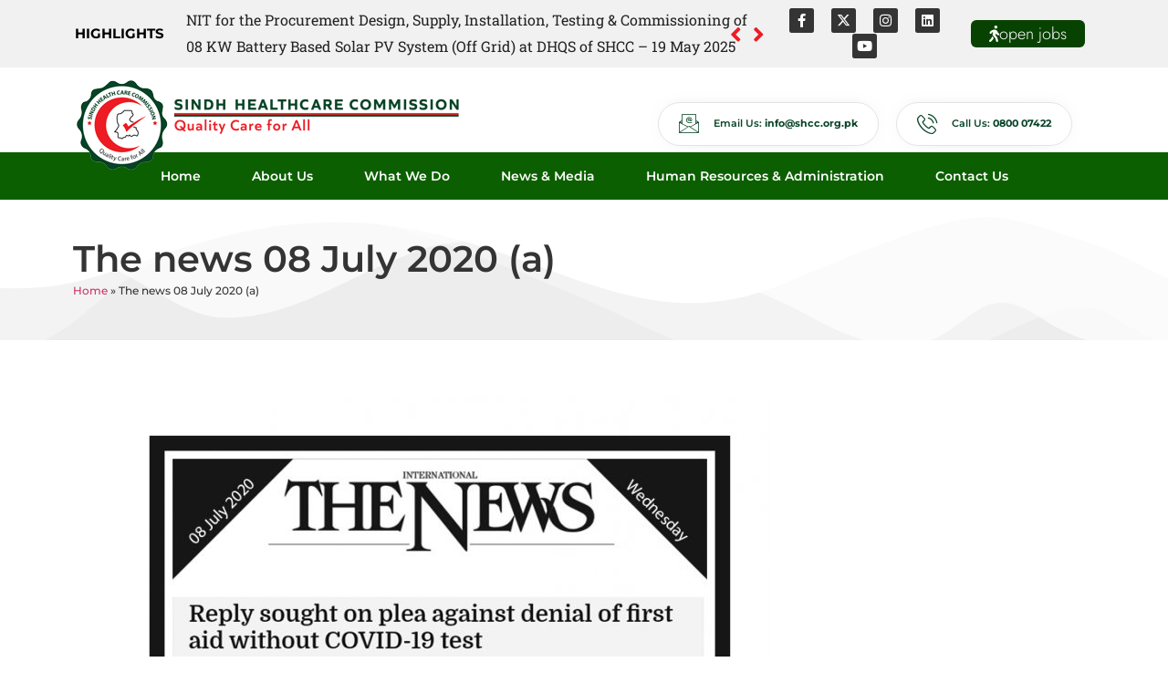

--- FILE ---
content_type: text/html; charset=UTF-8
request_url: https://shcc.org.pk/the-news-08-july-2020-a/
body_size: 107396
content:
<!doctype html>
<html lang="en-US">
<head>
	<meta charset="UTF-8">
	<meta name="viewport" content="width=device-width, initial-scale=1">
	<link rel="profile" href="https://gmpg.org/xfn/11">
	<meta name='robots' content='index, follow, max-image-preview:large, max-snippet:-1, max-video-preview:-1' />

	<!-- This site is optimized with the Yoast SEO plugin v25.3 - https://yoast.com/wordpress/plugins/seo/ -->
	<title>The news 08 July 2020 (a) - Sindh HealthCare Commission (SHCC)</title>
	<link rel="canonical" href="https://shcc.org.pk/the-news-08-july-2020-a/" />
	<meta property="og:locale" content="en_US" />
	<meta property="og:type" content="article" />
	<meta property="og:title" content="The news 08 July 2020 (a) - Sindh HealthCare Commission (SHCC)" />
	<meta property="og:url" content="https://shcc.org.pk/the-news-08-july-2020-a/" />
	<meta property="og:site_name" content="Sindh HealthCare Commission (SHCC)" />
	<meta property="article:published_time" content="2020-07-08T11:16:00+00:00" />
	<meta property="article:modified_time" content="2022-12-21T11:17:09+00:00" />
	<meta property="og:image" content="https://shcc.org.pk/wp-content/uploads/2022/12/The-news-08-July-2020-a.jpg" />
	<meta property="og:image:width" content="827" />
	<meta property="og:image:height" content="1169" />
	<meta property="og:image:type" content="image/jpeg" />
	<meta name="author" content="admin" />
	<meta name="twitter:card" content="summary_large_image" />
	<meta name="twitter:label1" content="Written by" />
	<meta name="twitter:data1" content="admin" />
	<meta name="twitter:label2" content="Est. reading time" />
	<meta name="twitter:data2" content="1 minute" />
	<script type="application/ld+json" class="yoast-schema-graph">{"@context":"https://schema.org","@graph":[{"@type":"WebPage","@id":"https://shcc.org.pk/the-news-08-july-2020-a/","url":"https://shcc.org.pk/the-news-08-july-2020-a/","name":"The news 08 July 2020 (a) - Sindh HealthCare Commission (SHCC)","isPartOf":{"@id":"https://shcc.org.pk/#website"},"primaryImageOfPage":{"@id":"https://shcc.org.pk/the-news-08-july-2020-a/#primaryimage"},"image":{"@id":"https://shcc.org.pk/the-news-08-july-2020-a/#primaryimage"},"thumbnailUrl":"https://shcc.org.pk/wp-content/uploads/2022/12/The-news-08-July-2020-a.jpg","datePublished":"2020-07-08T11:16:00+00:00","dateModified":"2022-12-21T11:17:09+00:00","author":{"@id":"https://shcc.org.pk/#/schema/person/ccb6906aa60c328a8f39581f4b9a5f6f"},"breadcrumb":{"@id":"https://shcc.org.pk/the-news-08-july-2020-a/#breadcrumb"},"inLanguage":"en-US","potentialAction":[{"@type":"ReadAction","target":["https://shcc.org.pk/the-news-08-july-2020-a/"]}]},{"@type":"ImageObject","inLanguage":"en-US","@id":"https://shcc.org.pk/the-news-08-july-2020-a/#primaryimage","url":"https://shcc.org.pk/wp-content/uploads/2022/12/The-news-08-July-2020-a.jpg","contentUrl":"https://shcc.org.pk/wp-content/uploads/2022/12/The-news-08-July-2020-a.jpg","width":827,"height":1169},{"@type":"BreadcrumbList","@id":"https://shcc.org.pk/the-news-08-july-2020-a/#breadcrumb","itemListElement":[{"@type":"ListItem","position":1,"name":"Home","item":"https://shcc.org.pk/"},{"@type":"ListItem","position":2,"name":"The news 08 July 2020 (a)"}]},{"@type":"WebSite","@id":"https://shcc.org.pk/#website","url":"https://shcc.org.pk/","name":"Sindh HealthCare Commission (SHCC)","description":"Just another WordPress site","potentialAction":[{"@type":"SearchAction","target":{"@type":"EntryPoint","urlTemplate":"https://shcc.org.pk/?s={search_term_string}"},"query-input":{"@type":"PropertyValueSpecification","valueRequired":true,"valueName":"search_term_string"}}],"inLanguage":"en-US"},{"@type":"Person","@id":"https://shcc.org.pk/#/schema/person/ccb6906aa60c328a8f39581f4b9a5f6f","name":"admin","image":{"@type":"ImageObject","inLanguage":"en-US","@id":"https://shcc.org.pk/#/schema/person/image/","url":"https://secure.gravatar.com/avatar/76ccbdeda5400415c15c7009ce89307a49420b16128e795577e85df2b48f391d?s=96&d=mm&r=g","contentUrl":"https://secure.gravatar.com/avatar/76ccbdeda5400415c15c7009ce89307a49420b16128e795577e85df2b48f391d?s=96&d=mm&r=g","caption":"admin"},"sameAs":["https://shcc.org.pk"],"url":"https://shcc.org.pk/author/admin/"}]}</script>
	<!-- / Yoast SEO plugin. -->


<link rel='dns-prefetch' href='//stats.wp.com' />
<link rel="alternate" type="application/rss+xml" title="Sindh HealthCare Commission (SHCC) &raquo; Feed" href="https://shcc.org.pk/feed/" />
<link rel="alternate" type="application/rss+xml" title="Sindh HealthCare Commission (SHCC) &raquo; Comments Feed" href="https://shcc.org.pk/comments/feed/" />
<link rel="alternate" title="oEmbed (JSON)" type="application/json+oembed" href="https://shcc.org.pk/wp-json/oembed/1.0/embed?url=https%3A%2F%2Fshcc.org.pk%2Fthe-news-08-july-2020-a%2F" />
<link rel="alternate" title="oEmbed (XML)" type="text/xml+oembed" href="https://shcc.org.pk/wp-json/oembed/1.0/embed?url=https%3A%2F%2Fshcc.org.pk%2Fthe-news-08-july-2020-a%2F&#038;format=xml" />
<style id='wp-img-auto-sizes-contain-inline-css'>
img:is([sizes=auto i],[sizes^="auto," i]){contain-intrinsic-size:3000px 1500px}
/*# sourceURL=wp-img-auto-sizes-contain-inline-css */
</style>

<link rel='stylesheet' id='twb-open-sans-css' href='https://fonts.googleapis.com/css?family=Open+Sans%3A300%2C400%2C500%2C600%2C700%2C800&#038;display=swap&#038;ver=6.9' media='all' />
<link rel='stylesheet' id='twbbwg-global-css' href='https://shcc.org.pk/wp-content/plugins/photo-gallery/booster/assets/css/global.css?ver=1.0.0' media='all' />
<link rel='stylesheet' id='hello-elementor-theme-style-css' href='https://shcc.org.pk/wp-content/themes/hello-elementor/assets/css/theme.css?ver=3.4.4' media='all' />
<link rel='stylesheet' id='elementor-frontend-css' href='https://shcc.org.pk/wp-content/plugins/elementor/assets/css/frontend.min.css?ver=3.29.2' media='all' />
<link rel='stylesheet' id='eael-general-css' href='https://shcc.org.pk/wp-content/plugins/essential-addons-for-elementor-lite/assets/front-end/css/view/general.min.css?ver=6.1.18' media='all' />
<link rel='stylesheet' id='eael-10-css' href='https://shcc.org.pk/wp-content/uploads/essential-addons-elementor/eael-10.css?ver=1671621429' media='all' />
<style id='wp-emoji-styles-inline-css'>

	img.wp-smiley, img.emoji {
		display: inline !important;
		border: none !important;
		box-shadow: none !important;
		height: 1em !important;
		width: 1em !important;
		margin: 0 0.07em !important;
		vertical-align: -0.1em !important;
		background: none !important;
		padding: 0 !important;
	}
/*# sourceURL=wp-emoji-styles-inline-css */
</style>
<link rel='stylesheet' id='wp-block-library-css' href='https://shcc.org.pk/wp-includes/css/dist/block-library/style.min.css?ver=6.9' media='all' />
<style id='wp-block-image-inline-css'>
.wp-block-image>a,.wp-block-image>figure>a{display:inline-block}.wp-block-image img{box-sizing:border-box;height:auto;max-width:100%;vertical-align:bottom}@media not (prefers-reduced-motion){.wp-block-image img.hide{visibility:hidden}.wp-block-image img.show{animation:show-content-image .4s}}.wp-block-image[style*=border-radius] img,.wp-block-image[style*=border-radius]>a{border-radius:inherit}.wp-block-image.has-custom-border img{box-sizing:border-box}.wp-block-image.aligncenter{text-align:center}.wp-block-image.alignfull>a,.wp-block-image.alignwide>a{width:100%}.wp-block-image.alignfull img,.wp-block-image.alignwide img{height:auto;width:100%}.wp-block-image .aligncenter,.wp-block-image .alignleft,.wp-block-image .alignright,.wp-block-image.aligncenter,.wp-block-image.alignleft,.wp-block-image.alignright{display:table}.wp-block-image .aligncenter>figcaption,.wp-block-image .alignleft>figcaption,.wp-block-image .alignright>figcaption,.wp-block-image.aligncenter>figcaption,.wp-block-image.alignleft>figcaption,.wp-block-image.alignright>figcaption{caption-side:bottom;display:table-caption}.wp-block-image .alignleft{float:left;margin:.5em 1em .5em 0}.wp-block-image .alignright{float:right;margin:.5em 0 .5em 1em}.wp-block-image .aligncenter{margin-left:auto;margin-right:auto}.wp-block-image :where(figcaption){margin-bottom:1em;margin-top:.5em}.wp-block-image.is-style-circle-mask img{border-radius:9999px}@supports ((-webkit-mask-image:none) or (mask-image:none)) or (-webkit-mask-image:none){.wp-block-image.is-style-circle-mask img{border-radius:0;-webkit-mask-image:url('data:image/svg+xml;utf8,<svg viewBox="0 0 100 100" xmlns="http://www.w3.org/2000/svg"><circle cx="50" cy="50" r="50"/></svg>');mask-image:url('data:image/svg+xml;utf8,<svg viewBox="0 0 100 100" xmlns="http://www.w3.org/2000/svg"><circle cx="50" cy="50" r="50"/></svg>');mask-mode:alpha;-webkit-mask-position:center;mask-position:center;-webkit-mask-repeat:no-repeat;mask-repeat:no-repeat;-webkit-mask-size:contain;mask-size:contain}}:root :where(.wp-block-image.is-style-rounded img,.wp-block-image .is-style-rounded img){border-radius:9999px}.wp-block-image figure{margin:0}.wp-lightbox-container{display:flex;flex-direction:column;position:relative}.wp-lightbox-container img{cursor:zoom-in}.wp-lightbox-container img:hover+button{opacity:1}.wp-lightbox-container button{align-items:center;backdrop-filter:blur(16px) saturate(180%);background-color:#5a5a5a40;border:none;border-radius:4px;cursor:zoom-in;display:flex;height:20px;justify-content:center;opacity:0;padding:0;position:absolute;right:16px;text-align:center;top:16px;width:20px;z-index:100}@media not (prefers-reduced-motion){.wp-lightbox-container button{transition:opacity .2s ease}}.wp-lightbox-container button:focus-visible{outline:3px auto #5a5a5a40;outline:3px auto -webkit-focus-ring-color;outline-offset:3px}.wp-lightbox-container button:hover{cursor:pointer;opacity:1}.wp-lightbox-container button:focus{opacity:1}.wp-lightbox-container button:focus,.wp-lightbox-container button:hover,.wp-lightbox-container button:not(:hover):not(:active):not(.has-background){background-color:#5a5a5a40;border:none}.wp-lightbox-overlay{box-sizing:border-box;cursor:zoom-out;height:100vh;left:0;overflow:hidden;position:fixed;top:0;visibility:hidden;width:100%;z-index:100000}.wp-lightbox-overlay .close-button{align-items:center;cursor:pointer;display:flex;justify-content:center;min-height:40px;min-width:40px;padding:0;position:absolute;right:calc(env(safe-area-inset-right) + 16px);top:calc(env(safe-area-inset-top) + 16px);z-index:5000000}.wp-lightbox-overlay .close-button:focus,.wp-lightbox-overlay .close-button:hover,.wp-lightbox-overlay .close-button:not(:hover):not(:active):not(.has-background){background:none;border:none}.wp-lightbox-overlay .lightbox-image-container{height:var(--wp--lightbox-container-height);left:50%;overflow:hidden;position:absolute;top:50%;transform:translate(-50%,-50%);transform-origin:top left;width:var(--wp--lightbox-container-width);z-index:9999999999}.wp-lightbox-overlay .wp-block-image{align-items:center;box-sizing:border-box;display:flex;height:100%;justify-content:center;margin:0;position:relative;transform-origin:0 0;width:100%;z-index:3000000}.wp-lightbox-overlay .wp-block-image img{height:var(--wp--lightbox-image-height);min-height:var(--wp--lightbox-image-height);min-width:var(--wp--lightbox-image-width);width:var(--wp--lightbox-image-width)}.wp-lightbox-overlay .wp-block-image figcaption{display:none}.wp-lightbox-overlay button{background:none;border:none}.wp-lightbox-overlay .scrim{background-color:#fff;height:100%;opacity:.9;position:absolute;width:100%;z-index:2000000}.wp-lightbox-overlay.active{visibility:visible}@media not (prefers-reduced-motion){.wp-lightbox-overlay.active{animation:turn-on-visibility .25s both}.wp-lightbox-overlay.active img{animation:turn-on-visibility .35s both}.wp-lightbox-overlay.show-closing-animation:not(.active){animation:turn-off-visibility .35s both}.wp-lightbox-overlay.show-closing-animation:not(.active) img{animation:turn-off-visibility .25s both}.wp-lightbox-overlay.zoom.active{animation:none;opacity:1;visibility:visible}.wp-lightbox-overlay.zoom.active .lightbox-image-container{animation:lightbox-zoom-in .4s}.wp-lightbox-overlay.zoom.active .lightbox-image-container img{animation:none}.wp-lightbox-overlay.zoom.active .scrim{animation:turn-on-visibility .4s forwards}.wp-lightbox-overlay.zoom.show-closing-animation:not(.active){animation:none}.wp-lightbox-overlay.zoom.show-closing-animation:not(.active) .lightbox-image-container{animation:lightbox-zoom-out .4s}.wp-lightbox-overlay.zoom.show-closing-animation:not(.active) .lightbox-image-container img{animation:none}.wp-lightbox-overlay.zoom.show-closing-animation:not(.active) .scrim{animation:turn-off-visibility .4s forwards}}@keyframes show-content-image{0%{visibility:hidden}99%{visibility:hidden}to{visibility:visible}}@keyframes turn-on-visibility{0%{opacity:0}to{opacity:1}}@keyframes turn-off-visibility{0%{opacity:1;visibility:visible}99%{opacity:0;visibility:visible}to{opacity:0;visibility:hidden}}@keyframes lightbox-zoom-in{0%{transform:translate(calc((-100vw + var(--wp--lightbox-scrollbar-width))/2 + var(--wp--lightbox-initial-left-position)),calc(-50vh + var(--wp--lightbox-initial-top-position))) scale(var(--wp--lightbox-scale))}to{transform:translate(-50%,-50%) scale(1)}}@keyframes lightbox-zoom-out{0%{transform:translate(-50%,-50%) scale(1);visibility:visible}99%{visibility:visible}to{transform:translate(calc((-100vw + var(--wp--lightbox-scrollbar-width))/2 + var(--wp--lightbox-initial-left-position)),calc(-50vh + var(--wp--lightbox-initial-top-position))) scale(var(--wp--lightbox-scale));visibility:hidden}}
/*# sourceURL=https://shcc.org.pk/wp-includes/blocks/image/style.min.css */
</style>
<style id='global-styles-inline-css'>
:root{--wp--preset--aspect-ratio--square: 1;--wp--preset--aspect-ratio--4-3: 4/3;--wp--preset--aspect-ratio--3-4: 3/4;--wp--preset--aspect-ratio--3-2: 3/2;--wp--preset--aspect-ratio--2-3: 2/3;--wp--preset--aspect-ratio--16-9: 16/9;--wp--preset--aspect-ratio--9-16: 9/16;--wp--preset--color--black: #000000;--wp--preset--color--cyan-bluish-gray: #abb8c3;--wp--preset--color--white: #ffffff;--wp--preset--color--pale-pink: #f78da7;--wp--preset--color--vivid-red: #cf2e2e;--wp--preset--color--luminous-vivid-orange: #ff6900;--wp--preset--color--luminous-vivid-amber: #fcb900;--wp--preset--color--light-green-cyan: #7bdcb5;--wp--preset--color--vivid-green-cyan: #00d084;--wp--preset--color--pale-cyan-blue: #8ed1fc;--wp--preset--color--vivid-cyan-blue: #0693e3;--wp--preset--color--vivid-purple: #9b51e0;--wp--preset--gradient--vivid-cyan-blue-to-vivid-purple: linear-gradient(135deg,rgb(6,147,227) 0%,rgb(155,81,224) 100%);--wp--preset--gradient--light-green-cyan-to-vivid-green-cyan: linear-gradient(135deg,rgb(122,220,180) 0%,rgb(0,208,130) 100%);--wp--preset--gradient--luminous-vivid-amber-to-luminous-vivid-orange: linear-gradient(135deg,rgb(252,185,0) 0%,rgb(255,105,0) 100%);--wp--preset--gradient--luminous-vivid-orange-to-vivid-red: linear-gradient(135deg,rgb(255,105,0) 0%,rgb(207,46,46) 100%);--wp--preset--gradient--very-light-gray-to-cyan-bluish-gray: linear-gradient(135deg,rgb(238,238,238) 0%,rgb(169,184,195) 100%);--wp--preset--gradient--cool-to-warm-spectrum: linear-gradient(135deg,rgb(74,234,220) 0%,rgb(151,120,209) 20%,rgb(207,42,186) 40%,rgb(238,44,130) 60%,rgb(251,105,98) 80%,rgb(254,248,76) 100%);--wp--preset--gradient--blush-light-purple: linear-gradient(135deg,rgb(255,206,236) 0%,rgb(152,150,240) 100%);--wp--preset--gradient--blush-bordeaux: linear-gradient(135deg,rgb(254,205,165) 0%,rgb(254,45,45) 50%,rgb(107,0,62) 100%);--wp--preset--gradient--luminous-dusk: linear-gradient(135deg,rgb(255,203,112) 0%,rgb(199,81,192) 50%,rgb(65,88,208) 100%);--wp--preset--gradient--pale-ocean: linear-gradient(135deg,rgb(255,245,203) 0%,rgb(182,227,212) 50%,rgb(51,167,181) 100%);--wp--preset--gradient--electric-grass: linear-gradient(135deg,rgb(202,248,128) 0%,rgb(113,206,126) 100%);--wp--preset--gradient--midnight: linear-gradient(135deg,rgb(2,3,129) 0%,rgb(40,116,252) 100%);--wp--preset--font-size--small: 13px;--wp--preset--font-size--medium: 20px;--wp--preset--font-size--large: 36px;--wp--preset--font-size--x-large: 42px;--wp--preset--spacing--20: 0.44rem;--wp--preset--spacing--30: 0.67rem;--wp--preset--spacing--40: 1rem;--wp--preset--spacing--50: 1.5rem;--wp--preset--spacing--60: 2.25rem;--wp--preset--spacing--70: 3.38rem;--wp--preset--spacing--80: 5.06rem;--wp--preset--shadow--natural: 6px 6px 9px rgba(0, 0, 0, 0.2);--wp--preset--shadow--deep: 12px 12px 50px rgba(0, 0, 0, 0.4);--wp--preset--shadow--sharp: 6px 6px 0px rgba(0, 0, 0, 0.2);--wp--preset--shadow--outlined: 6px 6px 0px -3px rgb(255, 255, 255), 6px 6px rgb(0, 0, 0);--wp--preset--shadow--crisp: 6px 6px 0px rgb(0, 0, 0);}:root { --wp--style--global--content-size: 800px;--wp--style--global--wide-size: 1200px; }:where(body) { margin: 0; }.wp-site-blocks > .alignleft { float: left; margin-right: 2em; }.wp-site-blocks > .alignright { float: right; margin-left: 2em; }.wp-site-blocks > .aligncenter { justify-content: center; margin-left: auto; margin-right: auto; }:where(.wp-site-blocks) > * { margin-block-start: 24px; margin-block-end: 0; }:where(.wp-site-blocks) > :first-child { margin-block-start: 0; }:where(.wp-site-blocks) > :last-child { margin-block-end: 0; }:root { --wp--style--block-gap: 24px; }:root :where(.is-layout-flow) > :first-child{margin-block-start: 0;}:root :where(.is-layout-flow) > :last-child{margin-block-end: 0;}:root :where(.is-layout-flow) > *{margin-block-start: 24px;margin-block-end: 0;}:root :where(.is-layout-constrained) > :first-child{margin-block-start: 0;}:root :where(.is-layout-constrained) > :last-child{margin-block-end: 0;}:root :where(.is-layout-constrained) > *{margin-block-start: 24px;margin-block-end: 0;}:root :where(.is-layout-flex){gap: 24px;}:root :where(.is-layout-grid){gap: 24px;}.is-layout-flow > .alignleft{float: left;margin-inline-start: 0;margin-inline-end: 2em;}.is-layout-flow > .alignright{float: right;margin-inline-start: 2em;margin-inline-end: 0;}.is-layout-flow > .aligncenter{margin-left: auto !important;margin-right: auto !important;}.is-layout-constrained > .alignleft{float: left;margin-inline-start: 0;margin-inline-end: 2em;}.is-layout-constrained > .alignright{float: right;margin-inline-start: 2em;margin-inline-end: 0;}.is-layout-constrained > .aligncenter{margin-left: auto !important;margin-right: auto !important;}.is-layout-constrained > :where(:not(.alignleft):not(.alignright):not(.alignfull)){max-width: var(--wp--style--global--content-size);margin-left: auto !important;margin-right: auto !important;}.is-layout-constrained > .alignwide{max-width: var(--wp--style--global--wide-size);}body .is-layout-flex{display: flex;}.is-layout-flex{flex-wrap: wrap;align-items: center;}.is-layout-flex > :is(*, div){margin: 0;}body .is-layout-grid{display: grid;}.is-layout-grid > :is(*, div){margin: 0;}body{padding-top: 0px;padding-right: 0px;padding-bottom: 0px;padding-left: 0px;}a:where(:not(.wp-element-button)){text-decoration: underline;}:root :where(.wp-element-button, .wp-block-button__link){background-color: #32373c;border-width: 0;color: #fff;font-family: inherit;font-size: inherit;font-style: inherit;font-weight: inherit;letter-spacing: inherit;line-height: inherit;padding-top: calc(0.667em + 2px);padding-right: calc(1.333em + 2px);padding-bottom: calc(0.667em + 2px);padding-left: calc(1.333em + 2px);text-decoration: none;text-transform: inherit;}.has-black-color{color: var(--wp--preset--color--black) !important;}.has-cyan-bluish-gray-color{color: var(--wp--preset--color--cyan-bluish-gray) !important;}.has-white-color{color: var(--wp--preset--color--white) !important;}.has-pale-pink-color{color: var(--wp--preset--color--pale-pink) !important;}.has-vivid-red-color{color: var(--wp--preset--color--vivid-red) !important;}.has-luminous-vivid-orange-color{color: var(--wp--preset--color--luminous-vivid-orange) !important;}.has-luminous-vivid-amber-color{color: var(--wp--preset--color--luminous-vivid-amber) !important;}.has-light-green-cyan-color{color: var(--wp--preset--color--light-green-cyan) !important;}.has-vivid-green-cyan-color{color: var(--wp--preset--color--vivid-green-cyan) !important;}.has-pale-cyan-blue-color{color: var(--wp--preset--color--pale-cyan-blue) !important;}.has-vivid-cyan-blue-color{color: var(--wp--preset--color--vivid-cyan-blue) !important;}.has-vivid-purple-color{color: var(--wp--preset--color--vivid-purple) !important;}.has-black-background-color{background-color: var(--wp--preset--color--black) !important;}.has-cyan-bluish-gray-background-color{background-color: var(--wp--preset--color--cyan-bluish-gray) !important;}.has-white-background-color{background-color: var(--wp--preset--color--white) !important;}.has-pale-pink-background-color{background-color: var(--wp--preset--color--pale-pink) !important;}.has-vivid-red-background-color{background-color: var(--wp--preset--color--vivid-red) !important;}.has-luminous-vivid-orange-background-color{background-color: var(--wp--preset--color--luminous-vivid-orange) !important;}.has-luminous-vivid-amber-background-color{background-color: var(--wp--preset--color--luminous-vivid-amber) !important;}.has-light-green-cyan-background-color{background-color: var(--wp--preset--color--light-green-cyan) !important;}.has-vivid-green-cyan-background-color{background-color: var(--wp--preset--color--vivid-green-cyan) !important;}.has-pale-cyan-blue-background-color{background-color: var(--wp--preset--color--pale-cyan-blue) !important;}.has-vivid-cyan-blue-background-color{background-color: var(--wp--preset--color--vivid-cyan-blue) !important;}.has-vivid-purple-background-color{background-color: var(--wp--preset--color--vivid-purple) !important;}.has-black-border-color{border-color: var(--wp--preset--color--black) !important;}.has-cyan-bluish-gray-border-color{border-color: var(--wp--preset--color--cyan-bluish-gray) !important;}.has-white-border-color{border-color: var(--wp--preset--color--white) !important;}.has-pale-pink-border-color{border-color: var(--wp--preset--color--pale-pink) !important;}.has-vivid-red-border-color{border-color: var(--wp--preset--color--vivid-red) !important;}.has-luminous-vivid-orange-border-color{border-color: var(--wp--preset--color--luminous-vivid-orange) !important;}.has-luminous-vivid-amber-border-color{border-color: var(--wp--preset--color--luminous-vivid-amber) !important;}.has-light-green-cyan-border-color{border-color: var(--wp--preset--color--light-green-cyan) !important;}.has-vivid-green-cyan-border-color{border-color: var(--wp--preset--color--vivid-green-cyan) !important;}.has-pale-cyan-blue-border-color{border-color: var(--wp--preset--color--pale-cyan-blue) !important;}.has-vivid-cyan-blue-border-color{border-color: var(--wp--preset--color--vivid-cyan-blue) !important;}.has-vivid-purple-border-color{border-color: var(--wp--preset--color--vivid-purple) !important;}.has-vivid-cyan-blue-to-vivid-purple-gradient-background{background: var(--wp--preset--gradient--vivid-cyan-blue-to-vivid-purple) !important;}.has-light-green-cyan-to-vivid-green-cyan-gradient-background{background: var(--wp--preset--gradient--light-green-cyan-to-vivid-green-cyan) !important;}.has-luminous-vivid-amber-to-luminous-vivid-orange-gradient-background{background: var(--wp--preset--gradient--luminous-vivid-amber-to-luminous-vivid-orange) !important;}.has-luminous-vivid-orange-to-vivid-red-gradient-background{background: var(--wp--preset--gradient--luminous-vivid-orange-to-vivid-red) !important;}.has-very-light-gray-to-cyan-bluish-gray-gradient-background{background: var(--wp--preset--gradient--very-light-gray-to-cyan-bluish-gray) !important;}.has-cool-to-warm-spectrum-gradient-background{background: var(--wp--preset--gradient--cool-to-warm-spectrum) !important;}.has-blush-light-purple-gradient-background{background: var(--wp--preset--gradient--blush-light-purple) !important;}.has-blush-bordeaux-gradient-background{background: var(--wp--preset--gradient--blush-bordeaux) !important;}.has-luminous-dusk-gradient-background{background: var(--wp--preset--gradient--luminous-dusk) !important;}.has-pale-ocean-gradient-background{background: var(--wp--preset--gradient--pale-ocean) !important;}.has-electric-grass-gradient-background{background: var(--wp--preset--gradient--electric-grass) !important;}.has-midnight-gradient-background{background: var(--wp--preset--gradient--midnight) !important;}.has-small-font-size{font-size: var(--wp--preset--font-size--small) !important;}.has-medium-font-size{font-size: var(--wp--preset--font-size--medium) !important;}.has-large-font-size{font-size: var(--wp--preset--font-size--large) !important;}.has-x-large-font-size{font-size: var(--wp--preset--font-size--x-large) !important;}
/*# sourceURL=global-styles-inline-css */
</style>

<link rel='stylesheet' id='bwg_fonts-css' href='https://shcc.org.pk/wp-content/plugins/photo-gallery/css/bwg-fonts/fonts.css?ver=0.0.1' media='all' />
<link rel='stylesheet' id='sumoselect-css' href='https://shcc.org.pk/wp-content/plugins/photo-gallery/css/sumoselect.min.css?ver=3.4.6' media='all' />
<link rel='stylesheet' id='mCustomScrollbar-css' href='https://shcc.org.pk/wp-content/plugins/photo-gallery/css/jquery.mCustomScrollbar.min.css?ver=3.1.5' media='all' />
<link rel='stylesheet' id='bwg_googlefonts-css' href='https://fonts.googleapis.com/css?family=Ubuntu&#038;subset=greek,latin,greek-ext,vietnamese,cyrillic-ext,latin-ext,cyrillic' media='all' />
<link rel='stylesheet' id='bwg_frontend-css' href='https://shcc.org.pk/wp-content/plugins/photo-gallery/css/styles.min.css?ver=1.8.35' media='all' />
<link rel='stylesheet' id='hello-elementor-css' href='https://shcc.org.pk/wp-content/themes/hello-elementor/assets/css/reset.css?ver=3.4.4' media='all' />
<link rel='stylesheet' id='hello-elementor-header-footer-css' href='https://shcc.org.pk/wp-content/themes/hello-elementor/assets/css/header-footer.css?ver=3.4.4' media='all' />
<link rel='stylesheet' id='elementor-post-6-css' href='https://shcc.org.pk/wp-content/uploads/elementor/css/post-6.css?ver=1768996973' media='all' />
<link rel='stylesheet' id='elementor-icons-css' href='https://shcc.org.pk/wp-content/plugins/elementor/assets/lib/eicons/css/elementor-icons.min.css?ver=5.40.0' media='all' />
<style id='elementor-icons-inline-css'>

		.elementor-add-new-section .elementor-add-templately-promo-button{
            background-color: #5d4fff;
            background-image: url(https://shcc.org.pk/wp-content/plugins/essential-addons-for-elementor-lite/assets/admin/images/templately/logo-icon.svg);
            background-repeat: no-repeat;
            background-position: center center;
            position: relative;
        }
        
		.elementor-add-new-section .elementor-add-templately-promo-button > i{
            height: 12px;
        }
        
        body .elementor-add-new-section .elementor-add-section-area-button {
            margin-left: 0;
        }

		.elementor-add-new-section .elementor-add-templately-promo-button{
            background-color: #5d4fff;
            background-image: url(https://shcc.org.pk/wp-content/plugins/essential-addons-for-elementor-lite/assets/admin/images/templately/logo-icon.svg);
            background-repeat: no-repeat;
            background-position: center center;
            position: relative;
        }
        
		.elementor-add-new-section .elementor-add-templately-promo-button > i{
            height: 12px;
        }
        
        body .elementor-add-new-section .elementor-add-section-area-button {
            margin-left: 0;
        }
/*# sourceURL=elementor-icons-inline-css */
</style>
<link rel='stylesheet' id='elementor-pro-css' href='https://shcc.org.pk/wp-content/plugins/elementor-pro/assets/css/frontend.min.css?ver=3.18.2' media='all' />
<link rel='stylesheet' id='elementor-post-10-css' href='https://shcc.org.pk/wp-content/uploads/elementor/css/post-10.css?ver=1768996974' media='all' />
<link rel='stylesheet' id='elementor-post-144-css' href='https://shcc.org.pk/wp-content/uploads/elementor/css/post-144.css?ver=1768996974' media='all' />
<link rel='stylesheet' id='elementor-post-194-css' href='https://shcc.org.pk/wp-content/uploads/elementor/css/post-194.css?ver=1768996981' media='all' />
<link rel='stylesheet' id='ekit-widget-styles-css' href='https://shcc.org.pk/wp-content/plugins/elementskit-lite/widgets/init/assets/css/widget-styles.css?ver=3.5.2' media='all' />
<link rel='stylesheet' id='ekit-responsive-css' href='https://shcc.org.pk/wp-content/plugins/elementskit-lite/widgets/init/assets/css/responsive.css?ver=3.5.2' media='all' />
<link rel='stylesheet' id='elementor-gf-local-montserrat-css' href='https://shcc.org.pk/wp-content/uploads/elementor/google-fonts/css/montserrat.css?ver=1749729234' media='all' />
<link rel='stylesheet' id='elementor-gf-local-robotoslab-css' href='https://shcc.org.pk/wp-content/uploads/elementor/google-fonts/css/robotoslab.css?ver=1749729259' media='all' />
<link rel='stylesheet' id='elementor-gf-local-roboto-css' href='https://shcc.org.pk/wp-content/uploads/elementor/google-fonts/css/roboto.css?ver=1749730102' media='all' />
<link rel='stylesheet' id='elementor-gf-local-jost-css' href='https://shcc.org.pk/wp-content/uploads/elementor/google-fonts/css/jost.css?ver=1749730123' media='all' />
<link rel='stylesheet' id='elementor-icons-shared-0-css' href='https://shcc.org.pk/wp-content/plugins/elementor/assets/lib/font-awesome/css/fontawesome.min.css?ver=5.15.3' media='all' />
<link rel='stylesheet' id='elementor-icons-fa-solid-css' href='https://shcc.org.pk/wp-content/plugins/elementor/assets/lib/font-awesome/css/solid.min.css?ver=5.15.3' media='all' />
<link rel='stylesheet' id='elementor-icons-fa-brands-css' href='https://shcc.org.pk/wp-content/plugins/elementor/assets/lib/font-awesome/css/brands.min.css?ver=5.15.3' media='all' />
<link rel='stylesheet' id='elementor-icons-ekiticons-css' href='https://shcc.org.pk/wp-content/plugins/elementskit-lite/modules/elementskit-icon-pack/assets/css/ekiticons.css?ver=3.5.2' media='all' />
<script src="https://shcc.org.pk/wp-includes/js/jquery/jquery.min.js?ver=3.7.1" id="jquery-core-js"></script>
<script src="https://shcc.org.pk/wp-includes/js/jquery/jquery-migrate.min.js?ver=3.4.1" id="jquery-migrate-js"></script>
<script src="https://shcc.org.pk/wp-content/plugins/photo-gallery/booster/assets/js/circle-progress.js?ver=1.2.2" id="twbbwg-circle-js"></script>
<script id="twbbwg-global-js-extra">
var twb = {"nonce":"b6cc2d0632","ajax_url":"https://shcc.org.pk/wp-admin/admin-ajax.php","plugin_url":"https://shcc.org.pk/wp-content/plugins/photo-gallery/booster","href":"https://shcc.org.pk/wp-admin/admin.php?page=twbbwg_photo-gallery"};
var twb = {"nonce":"b6cc2d0632","ajax_url":"https://shcc.org.pk/wp-admin/admin-ajax.php","plugin_url":"https://shcc.org.pk/wp-content/plugins/photo-gallery/booster","href":"https://shcc.org.pk/wp-admin/admin.php?page=twbbwg_photo-gallery"};
//# sourceURL=twbbwg-global-js-extra
</script>
<script src="https://shcc.org.pk/wp-content/plugins/photo-gallery/booster/assets/js/global.js?ver=1.0.0" id="twbbwg-global-js"></script>
<script src="https://shcc.org.pk/wp-content/plugins/photo-gallery/js/jquery.sumoselect.min.js?ver=3.4.6" id="sumoselect-js"></script>
<script src="https://shcc.org.pk/wp-content/plugins/photo-gallery/js/tocca.min.js?ver=2.0.9" id="bwg_mobile-js"></script>
<script src="https://shcc.org.pk/wp-content/plugins/photo-gallery/js/jquery.mCustomScrollbar.concat.min.js?ver=3.1.5" id="mCustomScrollbar-js"></script>
<script src="https://shcc.org.pk/wp-content/plugins/photo-gallery/js/jquery.fullscreen.min.js?ver=0.6.0" id="jquery-fullscreen-js"></script>
<script id="bwg_frontend-js-extra">
var bwg_objectsL10n = {"bwg_field_required":"field is required.","bwg_mail_validation":"This is not a valid email address.","bwg_search_result":"There are no images matching your search.","bwg_select_tag":"Select Tag","bwg_order_by":"Order By","bwg_search":"Search","bwg_show_ecommerce":"Show Ecommerce","bwg_hide_ecommerce":"Hide Ecommerce","bwg_show_comments":"Show Comments","bwg_hide_comments":"Hide Comments","bwg_restore":"Restore","bwg_maximize":"Maximize","bwg_fullscreen":"Fullscreen","bwg_exit_fullscreen":"Exit Fullscreen","bwg_search_tag":"SEARCH...","bwg_tag_no_match":"No tags found","bwg_all_tags_selected":"All tags selected","bwg_tags_selected":"tags selected","play":"Play","pause":"Pause","is_pro":"","bwg_play":"Play","bwg_pause":"Pause","bwg_hide_info":"Hide info","bwg_show_info":"Show info","bwg_hide_rating":"Hide rating","bwg_show_rating":"Show rating","ok":"Ok","cancel":"Cancel","select_all":"Select all","lazy_load":"0","lazy_loader":"https://shcc.org.pk/wp-content/plugins/photo-gallery/images/ajax_loader.png","front_ajax":"0","bwg_tag_see_all":"see all tags","bwg_tag_see_less":"see less tags"};
//# sourceURL=bwg_frontend-js-extra
</script>
<script src="https://shcc.org.pk/wp-content/plugins/photo-gallery/js/scripts.min.js?ver=1.8.35" id="bwg_frontend-js"></script>
<link rel="https://api.w.org/" href="https://shcc.org.pk/wp-json/" /><link rel="alternate" title="JSON" type="application/json" href="https://shcc.org.pk/wp-json/wp/v2/posts/2980" /><link rel="EditURI" type="application/rsd+xml" title="RSD" href="https://shcc.org.pk/xmlrpc.php?rsd" />
<meta name="generator" content="WordPress 6.9" />
<link rel='shortlink' href='https://shcc.org.pk/?p=2980' />
	<style>img#wpstats{display:none}</style>
		<meta name="generator" content="Elementor 3.29.2; features: additional_custom_breakpoints, e_local_google_fonts; settings: css_print_method-external, google_font-enabled, font_display-auto">
			<style>
				.e-con.e-parent:nth-of-type(n+4):not(.e-lazyloaded):not(.e-no-lazyload),
				.e-con.e-parent:nth-of-type(n+4):not(.e-lazyloaded):not(.e-no-lazyload) * {
					background-image: none !important;
				}
				@media screen and (max-height: 1024px) {
					.e-con.e-parent:nth-of-type(n+3):not(.e-lazyloaded):not(.e-no-lazyload),
					.e-con.e-parent:nth-of-type(n+3):not(.e-lazyloaded):not(.e-no-lazyload) * {
						background-image: none !important;
					}
				}
				@media screen and (max-height: 640px) {
					.e-con.e-parent:nth-of-type(n+2):not(.e-lazyloaded):not(.e-no-lazyload),
					.e-con.e-parent:nth-of-type(n+2):not(.e-lazyloaded):not(.e-no-lazyload) * {
						background-image: none !important;
					}
				}
			</style>
			<link rel="icon" href="https://shcc.org.pk/wp-content/uploads/2022/09/SHCC-Icon-150x150.png" sizes="32x32" />
<link rel="icon" href="https://shcc.org.pk/wp-content/uploads/2022/09/SHCC-Icon.png" sizes="192x192" />
<link rel="apple-touch-icon" href="https://shcc.org.pk/wp-content/uploads/2022/09/SHCC-Icon.png" />
<meta name="msapplication-TileImage" content="https://shcc.org.pk/wp-content/uploads/2022/09/SHCC-Icon.png" />
<link rel='stylesheet' id='swiper-css' href='https://shcc.org.pk/wp-content/plugins/elementor/assets/lib/swiper/v8/css/swiper.min.css?ver=8.4.5' media='all' />
<link rel='stylesheet' id='e-swiper-css' href='https://shcc.org.pk/wp-content/plugins/elementor/assets/css/conditionals/e-swiper.min.css?ver=3.29.2' media='all' />
<link rel='stylesheet' id='e-animation-grow-css' href='https://shcc.org.pk/wp-content/plugins/elementor/assets/lib/animations/styles/e-animation-grow.min.css?ver=3.29.2' media='all' />
<link rel='stylesheet' id='widget-social-icons-css' href='https://shcc.org.pk/wp-content/plugins/elementor/assets/css/widget-social-icons.min.css?ver=3.29.2' media='all' />
<link rel='stylesheet' id='e-apple-webkit-css' href='https://shcc.org.pk/wp-content/plugins/elementor/assets/css/conditionals/apple-webkit.min.css?ver=3.29.2' media='all' />
<link rel='stylesheet' id='widget-image-css' href='https://shcc.org.pk/wp-content/plugins/elementor/assets/css/widget-image.min.css?ver=3.29.2' media='all' />
<link rel='stylesheet' id='widget-heading-css' href='https://shcc.org.pk/wp-content/plugins/elementor/assets/css/widget-heading.min.css?ver=3.29.2' media='all' />
<link rel='stylesheet' id='e-shapes-css' href='https://shcc.org.pk/wp-content/plugins/elementor/assets/css/conditionals/shapes.min.css?ver=3.29.2' media='all' />
<link rel='stylesheet' id='widget-divider-css' href='https://shcc.org.pk/wp-content/plugins/elementor/assets/css/widget-divider.min.css?ver=3.29.2' media='all' />
<link rel='stylesheet' id='widget-icon-list-css' href='https://shcc.org.pk/wp-content/plugins/elementor/assets/css/widget-icon-list.min.css?ver=3.29.2' media='all' />
</head>
<body class="wp-singular post-template-default single single-post postid-2980 single-format-standard wp-embed-responsive wp-theme-hello-elementor hello-elementor-default elementor-default elementor-kit-6 elementor-page-194">


<a class="skip-link screen-reader-text" href="#content">Skip to content</a>

		<div data-elementor-type="header" data-elementor-id="10" class="elementor elementor-10 elementor-location-header" data-elementor-post-type="elementor_library">
					<div class="elementor-section-wrap">
								<section class="elementor-section elementor-top-section elementor-element elementor-element-a04a95a elementor-section-boxed elementor-section-height-default elementor-section-height-default" data-id="a04a95a" data-element_type="section" data-settings="{&quot;background_background&quot;:&quot;classic&quot;}">
						<div class="elementor-container elementor-column-gap-default">
					<div class="elementor-column elementor-col-33 elementor-top-column elementor-element elementor-element-15105c2" data-id="15105c2" data-element_type="column">
			<div class="elementor-widget-wrap elementor-element-populated">
						<div class="elementor-element elementor-element-b515d3f elementor-widget elementor-widget-eael-content-ticker" data-id="b515d3f" data-element_type="widget" data-widget_type="eael-content-ticker.default">
				<div class="elementor-widget-container">
					<div class="eael-ticker-wrap" id="eael-ticker-wrap-b515d3f"><div class="ticker-badge">
                    <span>HIGHLIGHTS</span>
                </div><div class="eael-ticker">
                <div class="swiper swiper-8 eael-content-ticker swiper-container-b515d3f" data-pagination=".swiper-pagination-b515d3f" data-arrow-next=".swiper-button-next-b515d3f" data-arrow-prev=".swiper-button-prev-b515d3f" data-effect="fade" data-speed="610" data-autoplay="4500" data-pause-on-hover="true" data-loop="1" data-arrows="1">
                    <div class="swiper-wrapper"><div class="swiper-slide">
        <div class="ticker-content">
            <a href="https://shcc.org.pk/tender-for-design-supply-installation-testing-commissioning-of-08-kw-battery-based-solar-pv-system-off-grid-at-the-dhqs-of-sindhhealthcare-commission-shcc/" class="ticker-content-link">NIT for the Procurement Design, Supply, Installation, Testing &amp; Commissioning of 08 KW Battery Based Solar PV System (Off Grid) at DHQS of SHCC &#8211; 19 May 2025</a>
        </div>
    </div><div class="swiper-slide">
        <div class="ticker-content">
            <a href="https://shcc.org.pk/tender-for-the-procurement-of-health-insurance-30-april-2025/" class="ticker-content-link">Tender for the Procurement of Health Insurance – 30 April, 2025</a>
        </div>
    </div><div class="swiper-slide">
        <div class="ticker-content">
            <a href="https://shcc.org.pk/tender-for-the-procurement-of-computer-office-electrical-equipment-10-march-2025/" class="ticker-content-link">Tender for the Procurement of Computer, Office &amp; Electrical Equipment &#8211; 10 March, 2025</a>
        </div>
    </div><div class="swiper-slide">
        <div class="ticker-content">
            <a href="https://shcc.org.pk/tender-for-procurement-of-office-furniture-25-february-2025/" class="ticker-content-link">Tender for Procurement of Office Furniture – 25 February, 2025</a>
        </div>
    </div><div class="swiper-slide">
        <div class="ticker-content">
            <a href="https://shcc.org.pk/investment-in-patient-safety-can-save-lives-says-dr-ahson-qavi-siddiqi-guest-lecture-at-akuh-22-january-2025/" class="ticker-content-link">Investment in Patient Safety Can Save Lives, Says Dr. Ahson Qavi Siddiqi Guest Lecture at AKUH 22- January – 2025</a>
        </div>
    </div><div class="swiper-slide">
        <div class="ticker-content">
            <a href="https://shcc.org.pk/urdu-point-09-january-2025/" class="ticker-content-link">Urdu Point  09 January, 2025</a>
        </div>
    </div><div class="swiper-slide">
        <div class="ticker-content">
            <a href="https://shcc.org.pk/shcc-to-introduce-online-system-for-registration-and-complaints-dr-khalid-shaikh-chairman-shcc-voice-of-sindh-10-january-2025/" class="ticker-content-link">SHCC to introduce online system for registration and complaints, Dr. Khalid Shaikh, Chairman SHCC &#8211; Voice of Sindh 10 January, 2025</a>
        </div>
    </div><div class="swiper-slide">
        <div class="ticker-content">
            <a href="https://shcc.org.pk/daily-duniya-10-january-2025/" class="ticker-content-link">Daily Duniya 10 January, 2025</a>
        </div>
    </div><div class="swiper-slide">
        <div class="ticker-content">
            <a href="https://shcc.org.pk/daily-nai-baat-10-january-2025/" class="ticker-content-link">Daily Nai Baat 10 January, 2025</a>
        </div>
    </div><div class="swiper-slide">
        <div class="ticker-content">
            <a href="https://shcc.org.pk/the-express-10-january-2025/" class="ticker-content-link">The Express 10 January, 2025</a>
        </div>
    </div><div class="swiper-slide">
        <div class="ticker-content">
            <a href="https://shcc.org.pk/nit-for-construction-of-wooden-cubicles-cupboards-partition-glass-partition-december-2024/" class="ticker-content-link">NIT for Construction of Wooden Cubicles, Cupboards, Partition &amp; Glass Partition &#8211; December,  2024</a>
        </div>
    </div><div class="swiper-slide">
        <div class="ticker-content">
            <a href="https://shcc.org.pk/shcc-newsletter-april-june-2024/" class="ticker-content-link">SHCC Newsletter April &#8211; June 2024</a>
        </div>
    </div><div class="swiper-slide">
        <div class="ticker-content">
            <a href="https://shcc.org.pk/shcc-newsletter-oct-dec-2023/" class="ticker-content-link">SHCC Newsletter Oct-Dec 2023</a>
        </div>
    </div><div class="swiper-slide">
        <div class="ticker-content">
            <a href="https://shcc.org.pk/92-newspaper-16-september-2023/" class="ticker-content-link">92 Newspaper &#8211; 16 September 2023</a>
        </div>
    </div><div class="swiper-slide">
        <div class="ticker-content">
            <a href="https://shcc.org.pk/shcc-newsletter-july-september-2023/" class="ticker-content-link">SHCC Newsletter July &#8211; Sept 2023</a>
        </div>
    </div></div>
				</div> <div class="content-ticker-pagination"><div class="swiper-button-next swiper-button-next-b515d3f"><i class="fas fa-angle-right"></i></div><div class="swiper-button-prev swiper-button-prev-b515d3f"><i class="fas fa-angle-left"></i></div></div></div>
		</div>				</div>
				</div>
					</div>
		</div>
				<div class="elementor-column elementor-col-33 elementor-top-column elementor-element elementor-element-0b2e034" data-id="0b2e034" data-element_type="column">
			<div class="elementor-widget-wrap elementor-element-populated">
						<div class="elementor-element elementor-element-09847f3 e-grid-align-mobile-center elementor-widget__width-initial elementor-shape-rounded elementor-grid-0 e-grid-align-center elementor-widget elementor-widget-social-icons" data-id="09847f3" data-element_type="widget" data-widget_type="social-icons.default">
				<div class="elementor-widget-container">
							<div class="elementor-social-icons-wrapper elementor-grid" role="list">
							<span class="elementor-grid-item" role="listitem">
					<a class="elementor-icon elementor-social-icon elementor-social-icon-facebook-f elementor-animation-grow elementor-repeater-item-1c9dd01" href="https://www.facebook.com/SHCCSindh/" target="_blank">
						<span class="elementor-screen-only">Facebook-f</span>
						<i class="fab fa-facebook-f"></i>					</a>
				</span>
							<span class="elementor-grid-item" role="listitem">
					<a class="elementor-icon elementor-social-icon elementor-social-icon-x-twitter elementor-animation-grow elementor-repeater-item-2853fe7" href="https://x.com/shccofficial" target="_blank">
						<span class="elementor-screen-only">X-twitter</span>
						<i class="fab fa-x-twitter"></i>					</a>
				</span>
							<span class="elementor-grid-item" role="listitem">
					<a class="elementor-icon elementor-social-icon elementor-social-icon-instagram elementor-animation-grow elementor-repeater-item-850f176" href="https://www.instagram.com/shcc.official" target="_blank">
						<span class="elementor-screen-only">Instagram</span>
						<i class="fab fa-instagram"></i>					</a>
				</span>
							<span class="elementor-grid-item" role="listitem">
					<a class="elementor-icon elementor-social-icon elementor-social-icon-linkedin elementor-animation-grow elementor-repeater-item-e5092fe" href="https://pk.linkedin.com/company/shccofficial/" target="_blank">
						<span class="elementor-screen-only">Linkedin</span>
						<i class="fab fa-linkedin"></i>					</a>
				</span>
							<span class="elementor-grid-item" role="listitem">
					<a class="elementor-icon elementor-social-icon elementor-social-icon-youtube elementor-animation-grow elementor-repeater-item-7d11591" href="https://www.youtube.com/@shccofficial/" target="_blank">
						<span class="elementor-screen-only">Youtube</span>
						<i class="fab fa-youtube"></i>					</a>
				</span>
					</div>
						</div>
				</div>
					</div>
		</div>
				<div class="elementor-column elementor-col-33 elementor-top-column elementor-element elementor-element-3e72288" data-id="3e72288" data-element_type="column">
			<div class="elementor-widget-wrap elementor-element-populated">
						<div class="elementor-element elementor-element-c1bea06 elementor-align-center elementor-widget__width-inherit elementor-widget elementor-widget-button" data-id="c1bea06" data-element_type="widget" data-widget_type="button.default">
				<div class="elementor-widget-container">
									<div class="elementor-button-wrapper">
					<a class="elementor-button elementor-button-link elementor-size-xl" href="https://shcc.org.pk/category/jobs/open-jobs/">
						<span class="elementor-button-content-wrapper">
						<span class="elementor-button-icon">
				<i aria-hidden="true" class="fas fa-walking"></i>			</span>
									<span class="elementor-button-text">open jobs</span>
					</span>
					</a>
				</div>
								</div>
				</div>
					</div>
		</div>
					</div>
		</section>
				<section class="elementor-section elementor-top-section elementor-element elementor-element-00cf369 elementor-section-boxed elementor-section-height-default elementor-section-height-default" data-id="00cf369" data-element_type="section">
						<div class="elementor-container elementor-column-gap-default">
					<div class="elementor-column elementor-col-33 elementor-top-column elementor-element elementor-element-a9436b2" data-id="a9436b2" data-element_type="column">
			<div class="elementor-widget-wrap elementor-element-populated">
						<div class="elementor-element elementor-element-d9c6f3b elementor-hidden-tablet elementor-hidden-mobile elementor-widget elementor-widget-image" data-id="d9c6f3b" data-element_type="widget" data-widget_type="image.default">
				<div class="elementor-widget-container">
															<img width="428" height="103" src="https://shcc.org.pk/wp-content/uploads/2022/09/WebLogo-V1-e1679389970938.png" class="attachment-full size-full wp-image-39" alt="" srcset="https://shcc.org.pk/wp-content/uploads/2022/09/WebLogo-V1-e1679389970938.png 428w, https://shcc.org.pk/wp-content/uploads/2022/09/WebLogo-V1-e1679389970938-300x72.png 300w" sizes="(max-width: 428px) 100vw, 428px" />															</div>
				</div>
					</div>
		</div>
				<div class="elementor-column elementor-col-33 elementor-top-column elementor-element elementor-element-08f7967" data-id="08f7967" data-element_type="column">
			<div class="elementor-widget-wrap elementor-element-populated">
						<div class="elementor-element elementor-element-e3c76a4 elementor-widget elementor-widget-eael-creative-button" data-id="e3c76a4" data-element_type="widget" data-widget_type="eael-creative-button.default">
				<div class="elementor-widget-container">
					        <div class="eael-creative-button-wrapper">

            <a class="eael-creative-button eael-creative-button--default" href="#" data-text="">

	    
                <div class="creative-button-inner">

                                            <span class="eael-creative-button-icon-left"><i aria-hidden="true" class="icon icon-email"></i></span>                    
                    <span class="cretive-button-text">Email Us:  <span style="font-weight: bold">info@shcc.org.pk</span></span>

                                    </div>
	                        </a>
        </div>
        				</div>
				</div>
					</div>
		</div>
				<div class="elementor-column elementor-col-33 elementor-top-column elementor-element elementor-element-fb35a83" data-id="fb35a83" data-element_type="column">
			<div class="elementor-widget-wrap elementor-element-populated">
						<div class="elementor-element elementor-element-74d5950 elementor-widget elementor-widget-eael-creative-button" data-id="74d5950" data-element_type="widget" data-widget_type="eael-creative-button.default">
				<div class="elementor-widget-container">
					        <div class="eael-creative-button-wrapper">

            <a class="eael-creative-button eael-creative-button--default" href="#" data-text="">

	    
                <div class="creative-button-inner">

                                            <span class="eael-creative-button-icon-left"><i aria-hidden="true" class="icon icon-phone1"></i></span>                    
                    <span class="cretive-button-text">Call Us:  <span style="font-weight: bold">0800 07422</span></span>

                                    </div>
	                        </a>
        </div>
        				</div>
				</div>
					</div>
		</div>
					</div>
		</section>
				<section class="elementor-section elementor-top-section elementor-element elementor-element-275d228 elementor-section-boxed elementor-section-height-default elementor-section-height-default" data-id="275d228" data-element_type="section" data-settings="{&quot;background_background&quot;:&quot;classic&quot;,&quot;sticky&quot;:&quot;top&quot;,&quot;sticky_on&quot;:[&quot;desktop&quot;,&quot;tablet&quot;],&quot;sticky_offset&quot;:0,&quot;sticky_effects_offset&quot;:0}">
						<div class="elementor-container elementor-column-gap-default">
					<div class="elementor-column elementor-col-100 elementor-top-column elementor-element elementor-element-81a018f" data-id="81a018f" data-element_type="column">
			<div class="elementor-widget-wrap elementor-element-populated">
						<div class="elementor-element elementor-element-880e7a3 elementor-nav-menu__align-center elementor-nav-menu--dropdown-mobile elementor-nav-menu__text-align-aside elementor-widget elementor-widget-nav-menu" data-id="880e7a3" data-element_type="widget" data-settings="{&quot;sticky&quot;:&quot;top&quot;,&quot;layout&quot;:&quot;horizontal&quot;,&quot;submenu_icon&quot;:{&quot;value&quot;:&quot;&lt;i class=\&quot;fas fa-caret-down\&quot;&gt;&lt;\/i&gt;&quot;,&quot;library&quot;:&quot;fa-solid&quot;},&quot;sticky_on&quot;:[&quot;desktop&quot;,&quot;tablet&quot;,&quot;mobile&quot;],&quot;sticky_offset&quot;:0,&quot;sticky_effects_offset&quot;:0}" data-widget_type="nav-menu.default">
				<div class="elementor-widget-container">
								<nav class="elementor-nav-menu--main elementor-nav-menu__container elementor-nav-menu--layout-horizontal e--pointer-background e--animation-shutter-out-horizontal">
				<ul id="menu-1-880e7a3" class="elementor-nav-menu"><li class="menu-item menu-item-type-post_type menu-item-object-page menu-item-home menu-item-6205"><a href="https://shcc.org.pk/" class="elementor-item">Home</a></li>
<li class="menu-item menu-item-type-post_type menu-item-object-page menu-item-has-children menu-item-6206"><a href="https://shcc.org.pk/about-us/" class="elementor-item">About Us</a>
<ul class="sub-menu elementor-nav-menu--dropdown">
	<li class="menu-item menu-item-type-post_type menu-item-object-page menu-item-6212"><a href="https://shcc.org.pk/board-of-commissioners/" class="elementor-sub-item">Board of Commissioners</a></li>
	<li class="menu-item menu-item-type-post_type menu-item-object-page menu-item-6213"><a href="https://shcc.org.pk/executive-management/" class="elementor-sub-item">Executive Management</a></li>
	<li class="menu-item menu-item-type-post_type menu-item-object-page menu-item-6219"><a href="https://shcc.org.pk/goals-of-shcc/" class="elementor-sub-item">Goals of SHCC</a></li>
</ul>
</li>
<li class="menu-item menu-item-type-custom menu-item-object-custom menu-item-has-children menu-item-6210"><a href="#" class="elementor-item elementor-item-anchor">What We Do</a>
<ul class="sub-menu elementor-nav-menu--dropdown">
	<li class="menu-item menu-item-type-post_type menu-item-object-page menu-item-6218"><a href="https://shcc.org.pk/licensing/" class="elementor-sub-item">Licensing</a></li>
	<li class="menu-item menu-item-type-post_type menu-item-object-page menu-item-6214"><a href="https://shcc.org.pk/anti-quackery/" class="elementor-sub-item">Anti Quackery</a></li>
	<li class="menu-item menu-item-type-post_type menu-item-object-page menu-item-6215"><a href="https://shcc.org.pk/complaints-introduction/" class="elementor-sub-item">Complaints</a></li>
	<li class="menu-item menu-item-type-post_type menu-item-object-page menu-item-6216"><a href="https://shcc.org.pk/clinical-governance-training/" class="elementor-sub-item">Clinical Governance &#038; Training</a></li>
	<li class="menu-item menu-item-type-post_type menu-item-object-page menu-item-6217"><a href="https://shcc.org.pk/monitoring-evaluation/" class="elementor-sub-item">Monitoring &#038; Evaluation</a></li>
</ul>
</li>
<li class="menu-item menu-item-type-post_type menu-item-object-page menu-item-6207"><a href="https://shcc.org.pk/news-media/" class="elementor-item">News &#038; Media</a></li>
<li class="menu-item menu-item-type-post_type menu-item-object-page menu-item-6208"><a href="https://shcc.org.pk/introduction-hr/" class="elementor-item">Human Resources &#038; Administration</a></li>
<li class="menu-item menu-item-type-post_type menu-item-object-page menu-item-6209"><a href="https://shcc.org.pk/contact-us/" class="elementor-item">Contact Us</a></li>
</ul>			</nav>
						<nav class="elementor-nav-menu--dropdown elementor-nav-menu__container" aria-hidden="true">
				<ul id="menu-2-880e7a3" class="elementor-nav-menu"><li class="menu-item menu-item-type-post_type menu-item-object-page menu-item-home menu-item-6205"><a href="https://shcc.org.pk/" class="elementor-item" tabindex="-1">Home</a></li>
<li class="menu-item menu-item-type-post_type menu-item-object-page menu-item-has-children menu-item-6206"><a href="https://shcc.org.pk/about-us/" class="elementor-item" tabindex="-1">About Us</a>
<ul class="sub-menu elementor-nav-menu--dropdown">
	<li class="menu-item menu-item-type-post_type menu-item-object-page menu-item-6212"><a href="https://shcc.org.pk/board-of-commissioners/" class="elementor-sub-item" tabindex="-1">Board of Commissioners</a></li>
	<li class="menu-item menu-item-type-post_type menu-item-object-page menu-item-6213"><a href="https://shcc.org.pk/executive-management/" class="elementor-sub-item" tabindex="-1">Executive Management</a></li>
	<li class="menu-item menu-item-type-post_type menu-item-object-page menu-item-6219"><a href="https://shcc.org.pk/goals-of-shcc/" class="elementor-sub-item" tabindex="-1">Goals of SHCC</a></li>
</ul>
</li>
<li class="menu-item menu-item-type-custom menu-item-object-custom menu-item-has-children menu-item-6210"><a href="#" class="elementor-item elementor-item-anchor" tabindex="-1">What We Do</a>
<ul class="sub-menu elementor-nav-menu--dropdown">
	<li class="menu-item menu-item-type-post_type menu-item-object-page menu-item-6218"><a href="https://shcc.org.pk/licensing/" class="elementor-sub-item" tabindex="-1">Licensing</a></li>
	<li class="menu-item menu-item-type-post_type menu-item-object-page menu-item-6214"><a href="https://shcc.org.pk/anti-quackery/" class="elementor-sub-item" tabindex="-1">Anti Quackery</a></li>
	<li class="menu-item menu-item-type-post_type menu-item-object-page menu-item-6215"><a href="https://shcc.org.pk/complaints-introduction/" class="elementor-sub-item" tabindex="-1">Complaints</a></li>
	<li class="menu-item menu-item-type-post_type menu-item-object-page menu-item-6216"><a href="https://shcc.org.pk/clinical-governance-training/" class="elementor-sub-item" tabindex="-1">Clinical Governance &#038; Training</a></li>
	<li class="menu-item menu-item-type-post_type menu-item-object-page menu-item-6217"><a href="https://shcc.org.pk/monitoring-evaluation/" class="elementor-sub-item" tabindex="-1">Monitoring &#038; Evaluation</a></li>
</ul>
</li>
<li class="menu-item menu-item-type-post_type menu-item-object-page menu-item-6207"><a href="https://shcc.org.pk/news-media/" class="elementor-item" tabindex="-1">News &#038; Media</a></li>
<li class="menu-item menu-item-type-post_type menu-item-object-page menu-item-6208"><a href="https://shcc.org.pk/introduction-hr/" class="elementor-item" tabindex="-1">Human Resources &#038; Administration</a></li>
<li class="menu-item menu-item-type-post_type menu-item-object-page menu-item-6209"><a href="https://shcc.org.pk/contact-us/" class="elementor-item" tabindex="-1">Contact Us</a></li>
</ul>			</nav>
						</div>
				</div>
					</div>
		</div>
					</div>
		</section>
							</div>
				</div>
				<div data-elementor-type="single-page" data-elementor-id="194" class="elementor elementor-194 elementor-location-single post-2980 post type-post status-publish format-standard has-post-thumbnail hentry category-press-release-2020 category-press-release-2020-july" data-elementor-post-type="elementor_library">
					<div class="elementor-section-wrap">
								<section class="elementor-section elementor-top-section elementor-element elementor-element-d7c3863 elementor-section-boxed elementor-section-height-default elementor-section-height-default" data-id="d7c3863" data-element_type="section" data-settings="{&quot;background_background&quot;:&quot;classic&quot;,&quot;shape_divider_top&quot;:&quot;mountains&quot;}">
					<div class="elementor-shape elementor-shape-top" aria-hidden="true" data-negative="false">
			<svg xmlns="http://www.w3.org/2000/svg" viewBox="0 0 1000 100" preserveAspectRatio="none">
	<path class="elementor-shape-fill" opacity="0.33" d="M473,67.3c-203.9,88.3-263.1-34-320.3,0C66,119.1,0,59.7,0,59.7V0h1000v59.7 c0,0-62.1,26.1-94.9,29.3c-32.8,3.3-62.8-12.3-75.8-22.1C806,49.6,745.3,8.7,694.9,4.7S492.4,59,473,67.3z"/>
	<path class="elementor-shape-fill" opacity="0.66" d="M734,67.3c-45.5,0-77.2-23.2-129.1-39.1c-28.6-8.7-150.3-10.1-254,39.1 s-91.7-34.4-149.2,0C115.7,118.3,0,39.8,0,39.8V0h1000v36.5c0,0-28.2-18.5-92.1-18.5C810.2,18.1,775.7,67.3,734,67.3z"/>
	<path class="elementor-shape-fill" d="M766.1,28.9c-200-57.5-266,65.5-395.1,19.5C242,1.8,242,5.4,184.8,20.6C128,35.8,132.3,44.9,89.9,52.5C28.6,63.7,0,0,0,0 h1000c0,0-9.9,40.9-83.6,48.1S829.6,47,766.1,28.9z"/>
</svg>		</div>
					<div class="elementor-container elementor-column-gap-default">
					<div class="elementor-column elementor-col-100 elementor-top-column elementor-element elementor-element-b742480" data-id="b742480" data-element_type="column">
			<div class="elementor-widget-wrap elementor-element-populated">
						<div class="elementor-element elementor-element-f9eaa6d elementor-widget elementor-widget-theme-post-title elementor-page-title elementor-widget-heading" data-id="f9eaa6d" data-element_type="widget" data-widget_type="theme-post-title.default">
				<div class="elementor-widget-container">
					<h1 class="elementor-heading-title elementor-size-default">The news 08 July 2020 (a)</h1>				</div>
				</div>
				<div class="elementor-element elementor-element-d4c0674 elementor-widget elementor-widget-breadcrumbs" data-id="d4c0674" data-element_type="widget" data-widget_type="breadcrumbs.default">
				<div class="elementor-widget-container">
					<p id="breadcrumbs"><span><span><a href="https://shcc.org.pk/">Home</a></span> » <span class="breadcrumb_last" aria-current="page">The news 08 July 2020 (a)</span></span></p>				</div>
				</div>
					</div>
		</div>
					</div>
		</section>
				<section class="elementor-section elementor-top-section elementor-element elementor-element-bc3b331 elementor-section-boxed elementor-section-height-default elementor-section-height-default" data-id="bc3b331" data-element_type="section">
						<div class="elementor-container elementor-column-gap-default">
					<div class="elementor-column elementor-col-100 elementor-top-column elementor-element elementor-element-88ae0e3" data-id="88ae0e3" data-element_type="column">
			<div class="elementor-widget-wrap elementor-element-populated">
						<div class="elementor-element elementor-element-dad2fbe elementor-widget elementor-widget-theme-post-content" data-id="dad2fbe" data-element_type="widget" data-widget_type="theme-post-content.default">
				<div class="elementor-widget-container">
					
<figure class="wp-block-image aligncenter"><img decoding="async" src="https://shcc.org.pk/wp-content/uploads/2022/12/The-news-08-July-2020-a-724x1024.jpg" alt=""/></figure>
				</div>
				</div>
					</div>
		</div>
					</div>
		</section>
							</div>
				</div>
				<div data-elementor-type="footer" data-elementor-id="144" class="elementor elementor-144 elementor-location-footer" data-elementor-post-type="elementor_library">
					<div class="elementor-section-wrap">
								<section class="elementor-section elementor-top-section elementor-element elementor-element-b937157 elementor-section-boxed elementor-section-height-default elementor-section-height-default" data-id="b937157" data-element_type="section" data-settings="{&quot;background_background&quot;:&quot;classic&quot;}">
						<div class="elementor-container elementor-column-gap-default">
					<div class="elementor-column elementor-col-50 elementor-top-column elementor-element elementor-element-43832fd" data-id="43832fd" data-element_type="column">
			<div class="elementor-widget-wrap elementor-element-populated">
						<div class="elementor-element elementor-element-cd6b330 elementor-widget elementor-widget-image" data-id="cd6b330" data-element_type="widget" data-widget_type="image.default">
				<div class="elementor-widget-container">
															<img width="553" height="140" src="https://shcc.org.pk/wp-content/uploads/2022/09/Group-32.png" class="attachment-full size-full wp-image-148" alt="" srcset="https://shcc.org.pk/wp-content/uploads/2022/09/Group-32.png 553w, https://shcc.org.pk/wp-content/uploads/2022/09/Group-32-300x76.png 300w" sizes="(max-width: 553px) 100vw, 553px" />															</div>
				</div>
					</div>
		</div>
				<div class="elementor-column elementor-col-50 elementor-top-column elementor-element elementor-element-7fe8af0" data-id="7fe8af0" data-element_type="column">
			<div class="elementor-widget-wrap elementor-element-populated">
						<div class="elementor-element elementor-element-da8f9db elementor-widget elementor-widget-heading" data-id="da8f9db" data-element_type="widget" data-widget_type="heading.default">
				<div class="elementor-widget-container">
					<h2 class="elementor-heading-title elementor-size-default">SUBSCRIBE TO OUR NEWSLETTER</h2>				</div>
				</div>
				<div class="elementor-element elementor-element-a70631d elementor-button-align-stretch elementor-widget elementor-widget-form" data-id="a70631d" data-element_type="widget" data-settings="{&quot;button_width&quot;:&quot;30&quot;,&quot;step_next_label&quot;:&quot;Next&quot;,&quot;step_previous_label&quot;:&quot;Previous&quot;,&quot;step_type&quot;:&quot;number_text&quot;,&quot;step_icon_shape&quot;:&quot;circle&quot;}" data-widget_type="form.default">
				<div class="elementor-widget-container">
							<form class="elementor-form" method="post" name="New Form">
			<input type="hidden" name="post_id" value="144"/>
			<input type="hidden" name="form_id" value="a70631d"/>
			<input type="hidden" name="referer_title" value="The news 08 July 2020 (a) - Sindh HealthCare Commission (SHCC)" />

							<input type="hidden" name="queried_id" value="2980"/>
			
			<div class="elementor-form-fields-wrapper elementor-labels-above">
								<div class="elementor-field-type-email elementor-field-group elementor-column elementor-field-group-name elementor-col-70 elementor-field-required">
													<input size="1" type="email" name="form_fields[name]" id="form-field-name" class="elementor-field elementor-size-sm  elementor-field-textual" placeholder="Email" required="required" aria-required="true">
											</div>
								<div class="elementor-field-group elementor-column elementor-field-type-submit elementor-col-30 e-form__buttons">
					<button type="submit" class="elementor-button elementor-size-sm">
						<span >
															<span class=" elementor-button-icon">
																										</span>
																						<span class="elementor-button-text">Send</span>
													</span>
					</button>
				</div>
			</div>
		</form>
						</div>
				</div>
					</div>
		</div>
					</div>
		</section>
				<section class="elementor-section elementor-top-section elementor-element elementor-element-ebde69b elementor-section-boxed elementor-section-height-default elementor-section-height-default" data-id="ebde69b" data-element_type="section" data-settings="{&quot;background_background&quot;:&quot;classic&quot;,&quot;animation&quot;:&quot;none&quot;,&quot;animation_delay&quot;:20}">
						<div class="elementor-container elementor-column-gap-default">
					<div class="elementor-column elementor-col-25 elementor-top-column elementor-element elementor-element-b63b99c" data-id="b63b99c" data-element_type="column">
			<div class="elementor-widget-wrap elementor-element-populated">
						<div class="elementor-element elementor-element-a0049f1 elementor-widget elementor-widget-heading" data-id="a0049f1" data-element_type="widget" data-widget_type="heading.default">
				<div class="elementor-widget-container">
					<h2 class="elementor-heading-title elementor-size-default">About us</h2>				</div>
				</div>
				<div class="elementor-element elementor-element-6ad4696 elementor-widget-divider--view-line elementor-widget elementor-widget-divider" data-id="6ad4696" data-element_type="widget" data-widget_type="divider.default">
				<div class="elementor-widget-container">
							<div class="elementor-divider">
			<span class="elementor-divider-separator">
						</span>
		</div>
						</div>
				</div>
				<div class="elementor-element elementor-element-d8caa74 elementor-icon-list--layout-traditional elementor-list-item-link-full_width elementor-widget elementor-widget-icon-list" data-id="d8caa74" data-element_type="widget" data-widget_type="icon-list.default">
				<div class="elementor-widget-container">
							<ul class="elementor-icon-list-items">
							<li class="elementor-icon-list-item">
											<a href="https://shcc.org.pk/vision-mission/">

											<span class="elementor-icon-list-text">Vision & Mission</span>
											</a>
									</li>
								<li class="elementor-icon-list-item">
											<a href="https://shcc.org.pk/function-powers-of-commission/">

											<span class="elementor-icon-list-text">Functions & Power of Commission</span>
											</a>
									</li>
								<li class="elementor-icon-list-item">
											<a href="https://shcc.org.pk/goals-of-shcc/">

											<span class="elementor-icon-list-text">Goal of SHCC</span>
											</a>
									</li>
								<li class="elementor-icon-list-item">
											<a href="https://shcc.org.pk/board-of-commissioners/">

											<span class="elementor-icon-list-text">Board of Commissioners</span>
											</a>
									</li>
								<li class="elementor-icon-list-item">
											<a href="https://shcc.org.pk/stake-holder/">

											<span class="elementor-icon-list-text">Stakeholders</span>
											</a>
									</li>
								<li class="elementor-icon-list-item">
											<a href="https://shcc.org.pk/executive-management/">

											<span class="elementor-icon-list-text">Executive Management</span>
											</a>
									</li>
								<li class="elementor-icon-list-item">
											<a href="https://shcc.org.pk/shcc-act-regulation/">

											<span class="elementor-icon-list-text">SHCC Act & Regulation</span>
											</a>
									</li>
						</ul>
						</div>
				</div>
					</div>
		</div>
				<div class="elementor-column elementor-col-25 elementor-top-column elementor-element elementor-element-8394eac" data-id="8394eac" data-element_type="column">
			<div class="elementor-widget-wrap elementor-element-populated">
						<div class="elementor-element elementor-element-c70a74c elementor-widget elementor-widget-heading" data-id="c70a74c" data-element_type="widget" data-widget_type="heading.default">
				<div class="elementor-widget-container">
					<h2 class="elementor-heading-title elementor-size-default">Registration &amp; Licensing</h2>				</div>
				</div>
				<div class="elementor-element elementor-element-c7661d0 elementor-widget-divider--view-line elementor-widget elementor-widget-divider" data-id="c7661d0" data-element_type="widget" data-widget_type="divider.default">
				<div class="elementor-widget-container">
							<div class="elementor-divider">
			<span class="elementor-divider-separator">
						</span>
		</div>
						</div>
				</div>
				<div class="elementor-element elementor-element-59f9765 elementor-icon-list--layout-traditional elementor-list-item-link-full_width elementor-widget elementor-widget-icon-list" data-id="59f9765" data-element_type="widget" data-widget_type="icon-list.default">
				<div class="elementor-widget-container">
							<ul class="elementor-icon-list-items">
							<li class="elementor-icon-list-item">
											<a href="https://shcc.org.pk/registration/">

											<span class="elementor-icon-list-text">Registration</span>
											</a>
									</li>
								<li class="elementor-icon-list-item">
											<a href="https://shcc.org.pk/licensing/">

											<span class="elementor-icon-list-text">Licensing</span>
											</a>
									</li>
								<li class="elementor-icon-list-item">
											<a href="https://shcc.org.pk/types-of-licensing/">

											<span class="elementor-icon-list-text">Types of Licenses</span>
											</a>
									</li>
								<li class="elementor-icon-list-item">
											<a href="https://shcc.org.pk/benefits-of-licensing-for-an-hec/">

											<span class="elementor-icon-list-text">Benefits of Licensing for an HCE</span>
											</a>
									</li>
								<li class="elementor-icon-list-item">
											<a href="https://shcc.org.pk/process-of-licensing/">

											<span class="elementor-icon-list-text">Process of Licensing</span>
											</a>
									</li>
								<li class="elementor-icon-list-item">
											<a href="https://shcc.org.pk/fee-structure/">

											<span class="elementor-icon-list-text">Fee Structure</span>
											</a>
									</li>
								<li class="elementor-icon-list-item">
											<a href="https://shcc.org.pk/faqs-reg-licen/">

											<span class="elementor-icon-list-text">FAQs</span>
											</a>
									</li>
						</ul>
						</div>
				</div>
					</div>
		</div>
				<div class="elementor-column elementor-col-25 elementor-top-column elementor-element elementor-element-a27e376" data-id="a27e376" data-element_type="column">
			<div class="elementor-widget-wrap elementor-element-populated">
						<div class="elementor-element elementor-element-bdb3cb3 elementor-widget elementor-widget-heading" data-id="bdb3cb3" data-element_type="widget" data-widget_type="heading.default">
				<div class="elementor-widget-container">
					<h2 class="elementor-heading-title elementor-size-default">Complaints</h2>				</div>
				</div>
				<div class="elementor-element elementor-element-0f35c62 elementor-widget-divider--view-line elementor-widget elementor-widget-divider" data-id="0f35c62" data-element_type="widget" data-widget_type="divider.default">
				<div class="elementor-widget-container">
							<div class="elementor-divider">
			<span class="elementor-divider-separator">
						</span>
		</div>
						</div>
				</div>
				<div class="elementor-element elementor-element-9670167 elementor-icon-list--layout-traditional elementor-list-item-link-full_width elementor-widget elementor-widget-icon-list" data-id="9670167" data-element_type="widget" data-widget_type="icon-list.default">
				<div class="elementor-widget-container">
							<ul class="elementor-icon-list-items">
							<li class="elementor-icon-list-item">
											<a href="https://shcc.org.pk/complaints-introduction/">

											<span class="elementor-icon-list-text">Introduction fo Complaints</span>
											</a>
									</li>
								<li class="elementor-icon-list-item">
											<a href="https://shcc.org.pk/publicguidance/">

											<span class="elementor-icon-list-text">Public Guidance</span>
											</a>
									</li>
								<li class="elementor-icon-list-item">
											<a href="https://shcc.org.pk/role-of-complaints-management/">

											<span class="elementor-icon-list-text">Role of Complaints / Managements</span>
											</a>
									</li>
								<li class="elementor-icon-list-item">
											<a href="https://shcc.org.pk/types-of-complaints/">

											<span class="elementor-icon-list-text">Type of Complaints</span>
											</a>
									</li>
								<li class="elementor-icon-list-item">
											<a href="https://shcc.org.pk/complaints-management-process/">

											<span class="elementor-icon-list-text">Complaints Management Process</span>
											</a>
									</li>
								<li class="elementor-icon-list-item">
											<a href="https://shcc.org.pk/complaints-process-flowchart/">

											<span class="elementor-icon-list-text">Complaint Process Flowchart</span>
											</a>
									</li>
								<li class="elementor-icon-list-item">
											<a href="https://shcc.org.pk/legal-mandate/">

											<span class="elementor-icon-list-text">Legal Mandate</span>
											</a>
									</li>
								<li class="elementor-icon-list-item">
											<a href="https://shcc.org.pk/complaint-forms/">

											<span class="elementor-icon-list-text">Complaint Forms</span>
											</a>
									</li>
								<li class="elementor-icon-list-item">
											<a href="https://shcc.org.pk/instructions-to-fill-the-complaint-forms/">

											<span class="elementor-icon-list-text">Instructions to fill the complaint Forms</span>
											</a>
									</li>
								<li class="elementor-icon-list-item">
											<a href="https://shcc.org.pk/faq/">

											<span class="elementor-icon-list-text">FAQs</span>
											</a>
									</li>
						</ul>
						</div>
				</div>
					</div>
		</div>
				<div class="elementor-column elementor-col-25 elementor-top-column elementor-element elementor-element-4eade89" data-id="4eade89" data-element_type="column">
			<div class="elementor-widget-wrap elementor-element-populated">
						<div class="elementor-element elementor-element-2626ef3 elementor-widget elementor-widget-heading" data-id="2626ef3" data-element_type="widget" data-widget_type="heading.default">
				<div class="elementor-widget-container">
					<h2 class="elementor-heading-title elementor-size-default">Clinical Governance &amp; Training
</h2>				</div>
				</div>
				<div class="elementor-element elementor-element-80e3d1d elementor-widget-divider--view-line elementor-widget elementor-widget-divider" data-id="80e3d1d" data-element_type="widget" data-widget_type="divider.default">
				<div class="elementor-widget-container">
							<div class="elementor-divider">
			<span class="elementor-divider-separator">
						</span>
		</div>
						</div>
				</div>
				<div class="elementor-element elementor-element-b45cdd1 elementor-list-item-link-full_width elementor-widget elementor-widget-icon-list" data-id="b45cdd1" data-element_type="widget" data-widget_type="icon-list.default">
				<div class="elementor-widget-container">
							<ul class="elementor-icon-list-items">
							<li class="elementor-icon-list-item">
											<a href="https://shcc.org.pk/clinical-governance-training/">

											<span class="elementor-icon-list-text">Introduction</span>
											</a>
									</li>
								<li class="elementor-icon-list-item">
											<a href="https://shcc.org.pk/sindh-service-delivery-standards/">

											<span class="elementor-icon-list-text">Service Delivery Standards</span>
											</a>
									</li>
								<li class="elementor-icon-list-item">
										<span class="elementor-icon-list-text">Learning Resources</span>
									</li>
								<li class="elementor-icon-list-item">
											<a href="https://shcc.org.pk/clinical-governance-advisories-directives/">

											<span class="elementor-icon-list-text">&nbsp;&nbsp;&nbsp;&nbsp;&nbsp;&nbsp;Advisories/ Directives</span>
											</a>
									</li>
								<li class="elementor-icon-list-item">
											<a href="https://shcc.org.pk/clinical-governance-trainings-guidelines/">

											<span class="elementor-icon-list-text">&nbsp;&nbsp;&nbsp;&nbsp;&nbsp;&nbsp;Guidelines</span>
											</a>
									</li>
								<li class="elementor-icon-list-item">
											<a href="https://shcc.org.pk/faqs-cgt/">

											<span class="elementor-icon-list-text">FAQS</span>
											</a>
									</li>
								<li class="elementor-icon-list-item">
											<a href="https://shcc.org.pk/document-review/">

											<span class="elementor-icon-list-text">Document Review</span>
											</a>
									</li>
								<li class="elementor-icon-list-item">
											<a href="https://shcc.org.pk/clinical-governance-training-archive/">

											<span class="elementor-icon-list-text">Archive</span>
											</a>
									</li>
						</ul>
						</div>
				</div>
					</div>
		</div>
					</div>
		</section>
				<section class="elementor-section elementor-top-section elementor-element elementor-element-88c7a5b elementor-section-boxed elementor-section-height-default elementor-section-height-default" data-id="88c7a5b" data-element_type="section" data-settings="{&quot;background_background&quot;:&quot;classic&quot;,&quot;animation&quot;:&quot;none&quot;,&quot;animation_delay&quot;:20}">
						<div class="elementor-container elementor-column-gap-default">
					<div class="elementor-column elementor-col-25 elementor-top-column elementor-element elementor-element-9d0e187" data-id="9d0e187" data-element_type="column">
			<div class="elementor-widget-wrap elementor-element-populated">
						<div class="elementor-element elementor-element-49f892b elementor-widget elementor-widget-heading" data-id="49f892b" data-element_type="widget" data-widget_type="heading.default">
				<div class="elementor-widget-container">
					<h2 class="elementor-heading-title elementor-size-default">Anti-Quackery</h2>				</div>
				</div>
				<div class="elementor-element elementor-element-ec30167 elementor-widget-divider--view-line elementor-widget elementor-widget-divider" data-id="ec30167" data-element_type="widget" data-widget_type="divider.default">
				<div class="elementor-widget-container">
							<div class="elementor-divider">
			<span class="elementor-divider-separator">
						</span>
		</div>
						</div>
				</div>
				<div class="elementor-element elementor-element-acae021 elementor-icon-list--layout-traditional elementor-list-item-link-full_width elementor-widget elementor-widget-icon-list" data-id="acae021" data-element_type="widget" data-widget_type="icon-list.default">
				<div class="elementor-widget-container">
							<ul class="elementor-icon-list-items">
							<li class="elementor-icon-list-item">
											<a href="https://shcc.org.pk/introduction-to-anti-quackery/">

											<span class="elementor-icon-list-text">Introduction</span>
											</a>
									</li>
								<li class="elementor-icon-list-item">
											<a href="https://shcc.org.pk/legal-mandate-anti-quackery/">

											<span class="elementor-icon-list-text">Legal Mandate</span>
											</a>
									</li>
								<li class="elementor-icon-list-item">
											<a href="https://shcc.org.pk/anti-quackery-strategy/">

											<span class="elementor-icon-list-text">Anti-Quackery Strategy</span>
											</a>
									</li>
								<li class="elementor-icon-list-item">
											<a href="https://shcc.org.pk/sealing-process/">

											<span class="elementor-icon-list-text">Sealing Process</span>
											</a>
									</li>
								<li class="elementor-icon-list-item">
											<a href="https://shcc.org.pk/de-sealing-process/">

											<span class="elementor-icon-list-text">De Sealing Process</span>
											</a>
									</li>
								<li class="elementor-icon-list-item">
											<a href="https://shcc.org.pk/representation-against-actions/">

											<span class="elementor-icon-list-text">Representation against actions of the AQ field team.</span>
											</a>
									</li>
						</ul>
						</div>
				</div>
					</div>
		</div>
				<div class="elementor-column elementor-col-25 elementor-top-column elementor-element elementor-element-e203174" data-id="e203174" data-element_type="column">
			<div class="elementor-widget-wrap elementor-element-populated">
						<div class="elementor-element elementor-element-b8c829e elementor-widget elementor-widget-heading" data-id="b8c829e" data-element_type="widget" data-widget_type="heading.default">
				<div class="elementor-widget-container">
					<h2 class="elementor-heading-title elementor-size-default">Monitoring &amp; Evaluation
</h2>				</div>
				</div>
				<div class="elementor-element elementor-element-37e4d6d elementor-widget-divider--view-line elementor-widget elementor-widget-divider" data-id="37e4d6d" data-element_type="widget" data-widget_type="divider.default">
				<div class="elementor-widget-container">
							<div class="elementor-divider">
			<span class="elementor-divider-separator">
						</span>
		</div>
						</div>
				</div>
				<div class="elementor-element elementor-element-6492d7d elementor-icon-list--layout-traditional elementor-list-item-link-full_width elementor-widget elementor-widget-icon-list" data-id="6492d7d" data-element_type="widget" data-widget_type="icon-list.default">
				<div class="elementor-widget-container">
							<ul class="elementor-icon-list-items">
							<li class="elementor-icon-list-item">
											<a href="https://shcc.org.pk/monitoring-evaluation/">

											<span class="elementor-icon-list-text">Overview</span>
											</a>
									</li>
								<li class="elementor-icon-list-item">
											<a href="https://shcc.org.pk/legal-mandate-m/">

											<span class="elementor-icon-list-text">Legal Mandate</span>
											</a>
									</li>
								<li class="elementor-icon-list-item">
											<a href="https://shcc.org.pk/us-341-shcc-act/">

											<span class="elementor-icon-list-text">U/S 34(1) SHCC Act</span>
											</a>
									</li>
								<li class="elementor-icon-list-item">
											<a href="https://shcc.org.pk/annual-reports/">

											<span class="elementor-icon-list-text">Annual Reports</span>
											</a>
									</li>
								<li class="elementor-icon-list-item">
											<a href="https://shcc.org.pk/publications/">

											<span class="elementor-icon-list-text">Publications</span>
											</a>
									</li>
								<li class="elementor-icon-list-item">
											<a href="https://shcc.org.pk/monthly-report/">

											<span class="elementor-icon-list-text">Monthly Report</span>
											</a>
									</li>
						</ul>
						</div>
				</div>
					</div>
		</div>
				<div class="elementor-column elementor-col-25 elementor-top-column elementor-element elementor-element-bad2f3d" data-id="bad2f3d" data-element_type="column">
			<div class="elementor-widget-wrap elementor-element-populated">
						<div class="elementor-element elementor-element-31a7e3d elementor-widget elementor-widget-heading" data-id="31a7e3d" data-element_type="widget" data-widget_type="heading.default">
				<div class="elementor-widget-container">
					<h2 class="elementor-heading-title elementor-size-default">News &amp; Media</h2>				</div>
				</div>
				<div class="elementor-element elementor-element-f78bb4f elementor-widget-divider--view-line elementor-widget elementor-widget-divider" data-id="f78bb4f" data-element_type="widget" data-widget_type="divider.default">
				<div class="elementor-widget-container">
							<div class="elementor-divider">
			<span class="elementor-divider-separator">
						</span>
		</div>
						</div>
				</div>
				<div class="elementor-element elementor-element-fd70487 elementor-icon-list--layout-traditional elementor-list-item-link-full_width elementor-widget elementor-widget-icon-list" data-id="fd70487" data-element_type="widget" data-widget_type="icon-list.default">
				<div class="elementor-widget-container">
							<ul class="elementor-icon-list-items">
							<li class="elementor-icon-list-item">
											<a href="https://shcc.org.pk/category/publicnotice-2022/">

											<span class="elementor-icon-list-text">Public Notice</span>
											</a>
									</li>
								<li class="elementor-icon-list-item">
											<a href="https://shcc.org.pk/category/publications-2022/">

											<span class="elementor-icon-list-text">Publications</span>
											</a>
									</li>
								<li class="elementor-icon-list-item">
											<a href="https://shcc.org.pk/category/press-release-2022/">

											<span class="elementor-icon-list-text">Press Release</span>
											</a>
									</li>
								<li class="elementor-icon-list-item">
											<a href="https://shcc.org.pk/category/photo-gallery-2022/">

											<span class="elementor-icon-list-text">Photo Gallery</span>
											</a>
									</li>
								<li class="elementor-icon-list-item">
											<a href="https://shcc.org.pk/news-media/#">

											<span class="elementor-icon-list-text">Video Gallery</span>
											</a>
									</li>
						</ul>
						</div>
				</div>
					</div>
		</div>
				<div class="elementor-column elementor-col-25 elementor-top-column elementor-element elementor-element-4bbe1e8" data-id="4bbe1e8" data-element_type="column">
			<div class="elementor-widget-wrap elementor-element-populated">
						<div class="elementor-element elementor-element-3f4bf51 elementor-widget elementor-widget-heading" data-id="3f4bf51" data-element_type="widget" data-widget_type="heading.default">
				<div class="elementor-widget-container">
					<h2 class="elementor-heading-title elementor-size-default">HR &amp; Administration</h2>				</div>
				</div>
				<div class="elementor-element elementor-element-ae0189b elementor-widget-divider--view-line elementor-widget elementor-widget-divider" data-id="ae0189b" data-element_type="widget" data-widget_type="divider.default">
				<div class="elementor-widget-container">
							<div class="elementor-divider">
			<span class="elementor-divider-separator">
						</span>
		</div>
						</div>
				</div>
				<div class="elementor-element elementor-element-70cf6fc elementor-icon-list--layout-traditional elementor-list-item-link-full_width elementor-widget elementor-widget-icon-list" data-id="70cf6fc" data-element_type="widget" data-widget_type="icon-list.default">
				<div class="elementor-widget-container">
							<ul class="elementor-icon-list-items">
							<li class="elementor-icon-list-item">
											<a href="https://shcc.org.pk/introduction-hr/">

											<span class="elementor-icon-list-text">Introduction</span>
											</a>
									</li>
								<li class="elementor-icon-list-item">
											<a href="https://shcc.org.pk/category/jobs/open-jobs/">

											<span class="elementor-icon-list-text">Human Resource</span>
											</a>
									</li>
								<li class="elementor-icon-list-item">
											<a href="https://shcc.org.pk/administrative-department/">

											<span class="elementor-icon-list-text">Administrative</span>
											</a>
									</li>
								<li class="elementor-icon-list-item">
											<a href="https://shcc.org.pk/procurement-logistics-department/">

											<span class="elementor-icon-list-text">Procurement & Logistics</span>
											</a>
									</li>
								<li class="elementor-icon-list-item">
											<a href="#">

											<span class="elementor-icon-list-text">Tenders</span>
											</a>
									</li>
								<li class="elementor-icon-list-item">
											<a href="https://shcc.org.pk/information-technology-department/">

											<span class="elementor-icon-list-text">Information Technology</span>
											</a>
									</li>
								<li class="elementor-icon-list-item">
											<a href="https://shcc.org.pk/communication-department/">

											<span class="elementor-icon-list-text">Communication</span>
											</a>
									</li>
								<li class="elementor-icon-list-item">
											<a href="https://shcc.org.pk/law-department/">

											<span class="elementor-icon-list-text">Legal Affairs</span>
											</a>
									</li>
						</ul>
						</div>
				</div>
					</div>
		</div>
					</div>
		</section>
				<section class="elementor-section elementor-top-section elementor-element elementor-element-46d6906 elementor-section-boxed elementor-section-height-default elementor-section-height-default" data-id="46d6906" data-element_type="section" data-settings="{&quot;background_background&quot;:&quot;classic&quot;,&quot;animation&quot;:&quot;none&quot;,&quot;animation_delay&quot;:20}">
						<div class="elementor-container elementor-column-gap-default">
					<div class="elementor-column elementor-col-50 elementor-top-column elementor-element elementor-element-839344e" data-id="839344e" data-element_type="column">
			<div class="elementor-widget-wrap elementor-element-populated">
						<div class="elementor-element elementor-element-20a5d95 elementor-widget elementor-widget-text-editor" data-id="20a5d95" data-element_type="widget" data-widget_type="text-editor.default">
				<div class="elementor-widget-container">
									<p>© IT Section, Sindh HealthCare Commission 2018 All right reserved. </p>								</div>
				</div>
					</div>
		</div>
				<div class="elementor-column elementor-col-50 elementor-top-column elementor-element elementor-element-cf4ad07" data-id="cf4ad07" data-element_type="column">
			<div class="elementor-widget-wrap elementor-element-populated">
						<div class="elementor-element elementor-element-731a19e e-grid-align-right e-grid-align-mobile-center elementor-shape-rounded elementor-grid-0 elementor-widget elementor-widget-social-icons" data-id="731a19e" data-element_type="widget" data-widget_type="social-icons.default">
				<div class="elementor-widget-container">
							<div class="elementor-social-icons-wrapper elementor-grid" role="list">
							<span class="elementor-grid-item" role="listitem">
					<a class="elementor-icon elementor-social-icon elementor-social-icon-facebook-f elementor-repeater-item-1c9dd01" href="https://www.facebook.com/SHCCSindh/" target="_blank">
						<span class="elementor-screen-only">Facebook-f</span>
						<i class="fab fa-facebook-f"></i>					</a>
				</span>
							<span class="elementor-grid-item" role="listitem">
					<a class="elementor-icon elementor-social-icon elementor-social-icon-x-twitter elementor-repeater-item-2853fe7" href="https://x.com/shccofficial" target="_blank">
						<span class="elementor-screen-only">X-twitter</span>
						<i class="fab fa-x-twitter"></i>					</a>
				</span>
							<span class="elementor-grid-item" role="listitem">
					<a class="elementor-icon elementor-social-icon elementor-social-icon-instagram elementor-repeater-item-850f176" href="https://www.instagram.com/shcc.official" target="_blank">
						<span class="elementor-screen-only">Instagram</span>
						<i class="fab fa-instagram"></i>					</a>
				</span>
							<span class="elementor-grid-item" role="listitem">
					<a class="elementor-icon elementor-social-icon elementor-social-icon-linkedin elementor-repeater-item-596ee83" href="https://pk.linkedin.com/company/shccofficial/" target="_blank">
						<span class="elementor-screen-only">Linkedin</span>
						<i class="fab fa-linkedin"></i>					</a>
				</span>
							<span class="elementor-grid-item" role="listitem">
					<a class="elementor-icon elementor-social-icon elementor-social-icon-youtube elementor-repeater-item-d80f4c2" href="https://www.youtube.com/@shccofficial/" target="_blank">
						<span class="elementor-screen-only">Youtube</span>
						<i class="fab fa-youtube"></i>					</a>
				</span>
					</div>
						</div>
				</div>
					</div>
		</div>
					</div>
		</section>
							</div>
				</div>
		
<script type="speculationrules">
{"prefetch":[{"source":"document","where":{"and":[{"href_matches":"/*"},{"not":{"href_matches":["/wp-*.php","/wp-admin/*","/wp-content/uploads/*","/wp-content/*","/wp-content/plugins/*","/wp-content/themes/hello-elementor/*","/*\\?(.+)"]}},{"not":{"selector_matches":"a[rel~=\"nofollow\"]"}},{"not":{"selector_matches":".no-prefetch, .no-prefetch a"}}]},"eagerness":"conservative"}]}
</script>
			<script>
				const lazyloadRunObserver = () => {
					const lazyloadBackgrounds = document.querySelectorAll( `.e-con.e-parent:not(.e-lazyloaded)` );
					const lazyloadBackgroundObserver = new IntersectionObserver( ( entries ) => {
						entries.forEach( ( entry ) => {
							if ( entry.isIntersecting ) {
								let lazyloadBackground = entry.target;
								if( lazyloadBackground ) {
									lazyloadBackground.classList.add( 'e-lazyloaded' );
								}
								lazyloadBackgroundObserver.unobserve( entry.target );
							}
						});
					}, { rootMargin: '200px 0px 200px 0px' } );
					lazyloadBackgrounds.forEach( ( lazyloadBackground ) => {
						lazyloadBackgroundObserver.observe( lazyloadBackground );
					} );
				};
				const events = [
					'DOMContentLoaded',
					'elementor/lazyload/observe',
				];
				events.forEach( ( event ) => {
					document.addEventListener( event, lazyloadRunObserver );
				} );
			</script>
			<script id="eael-general-js-extra">
var localize = {"ajaxurl":"https://shcc.org.pk/wp-admin/admin-ajax.php","nonce":"7403a9484e","i18n":{"added":"Added ","compare":"Compare","loading":"Loading..."},"eael_translate_text":{"required_text":"is a required field","invalid_text":"Invalid","billing_text":"Billing","shipping_text":"Shipping","fg_mfp_counter_text":"of"},"page_permalink":"https://shcc.org.pk/the-news-08-july-2020-a/","cart_redirectition":"","cart_page_url":"","el_breakpoints":{"mobile":{"label":"Mobile Portrait","value":767,"default_value":767,"direction":"max","is_enabled":true},"mobile_extra":{"label":"Mobile Landscape","value":880,"default_value":880,"direction":"max","is_enabled":false},"tablet":{"label":"Tablet Portrait","value":1024,"default_value":1024,"direction":"max","is_enabled":true},"tablet_extra":{"label":"Tablet Landscape","value":1200,"default_value":1200,"direction":"max","is_enabled":false},"laptop":{"label":"Laptop","value":1366,"default_value":1366,"direction":"max","is_enabled":false},"widescreen":{"label":"Widescreen","value":2400,"default_value":2400,"direction":"min","is_enabled":false}}};
//# sourceURL=eael-general-js-extra
</script>
<script src="https://shcc.org.pk/wp-content/plugins/essential-addons-for-elementor-lite/assets/front-end/js/view/general.min.js?ver=6.1.18" id="eael-general-js"></script>
<script src="https://shcc.org.pk/wp-content/uploads/essential-addons-elementor/eael-10.js?ver=1671621429" id="eael-10-js"></script>
<script src="https://shcc.org.pk/wp-content/themes/hello-elementor/assets/js/hello-frontend.js?ver=3.4.4" id="hello-theme-frontend-js"></script>
<script src="https://shcc.org.pk/wp-content/plugins/elementskit-lite/libs/framework/assets/js/frontend-script.js?ver=3.5.2" id="elementskit-framework-js-frontend-js"></script>
<script id="elementskit-framework-js-frontend-js-after">
		var elementskit = {
			resturl: 'https://shcc.org.pk/wp-json/elementskit/v1/',
		}

		
//# sourceURL=elementskit-framework-js-frontend-js-after
</script>
<script src="https://shcc.org.pk/wp-content/plugins/elementskit-lite/widgets/init/assets/js/widget-scripts.js?ver=3.5.2" id="ekit-widget-scripts-js"></script>
<script id="jetpack-stats-js-before">
_stq = window._stq || [];
_stq.push([ "view", JSON.parse("{\"v\":\"ext\",\"blog\":\"228084219\",\"post\":\"2980\",\"tz\":\"0\",\"srv\":\"shcc.org.pk\",\"j\":\"1:14.7\"}") ]);
_stq.push([ "clickTrackerInit", "228084219", "2980" ]);
//# sourceURL=jetpack-stats-js-before
</script>
<script src="https://stats.wp.com/e-202604.js" id="jetpack-stats-js" defer data-wp-strategy="defer"></script>
<script src="https://shcc.org.pk/wp-content/plugins/elementor/assets/js/webpack.runtime.min.js?ver=3.29.2" id="elementor-webpack-runtime-js"></script>
<script src="https://shcc.org.pk/wp-content/plugins/elementor/assets/js/frontend-modules.min.js?ver=3.29.2" id="elementor-frontend-modules-js"></script>
<script src="https://shcc.org.pk/wp-includes/js/jquery/ui/core.min.js?ver=1.13.3" id="jquery-ui-core-js"></script>
<script id="elementor-frontend-js-before">
var elementorFrontendConfig = {"environmentMode":{"edit":false,"wpPreview":false,"isScriptDebug":false},"i18n":{"shareOnFacebook":"Share on Facebook","shareOnTwitter":"Share on Twitter","pinIt":"Pin it","download":"Download","downloadImage":"Download image","fullscreen":"Fullscreen","zoom":"Zoom","share":"Share","playVideo":"Play Video","previous":"Previous","next":"Next","close":"Close","a11yCarouselPrevSlideMessage":"Previous slide","a11yCarouselNextSlideMessage":"Next slide","a11yCarouselFirstSlideMessage":"This is the first slide","a11yCarouselLastSlideMessage":"This is the last slide","a11yCarouselPaginationBulletMessage":"Go to slide"},"is_rtl":false,"breakpoints":{"xs":0,"sm":480,"md":768,"lg":1025,"xl":1440,"xxl":1600},"responsive":{"breakpoints":{"mobile":{"label":"Mobile Portrait","value":767,"default_value":767,"direction":"max","is_enabled":true},"mobile_extra":{"label":"Mobile Landscape","value":880,"default_value":880,"direction":"max","is_enabled":false},"tablet":{"label":"Tablet Portrait","value":1024,"default_value":1024,"direction":"max","is_enabled":true},"tablet_extra":{"label":"Tablet Landscape","value":1200,"default_value":1200,"direction":"max","is_enabled":false},"laptop":{"label":"Laptop","value":1366,"default_value":1366,"direction":"max","is_enabled":false},"widescreen":{"label":"Widescreen","value":2400,"default_value":2400,"direction":"min","is_enabled":false}},"hasCustomBreakpoints":false},"version":"3.29.2","is_static":false,"experimentalFeatures":{"additional_custom_breakpoints":true,"e_local_google_fonts":true,"theme_builder_v2":true,"hello-theme-header-footer":true,"editor_v2":true,"home_screen":true,"cloud-library":true,"e_opt_in_v4_page":true,"page-transitions":true,"notes":true,"form-submissions":true,"e_scroll_snap":true},"urls":{"assets":"https:\/\/shcc.org.pk\/wp-content\/plugins\/elementor\/assets\/","ajaxurl":"https:\/\/shcc.org.pk\/wp-admin\/admin-ajax.php","uploadUrl":"https:\/\/shcc.org.pk\/wp-content\/uploads"},"nonces":{"floatingButtonsClickTracking":"ace2f469dc"},"swiperClass":"swiper","settings":{"page":[],"editorPreferences":[]},"kit":{"active_breakpoints":["viewport_mobile","viewport_tablet"],"global_image_lightbox":"yes","lightbox_enable_counter":"yes","lightbox_enable_fullscreen":"yes","lightbox_enable_zoom":"yes","lightbox_enable_share":"yes","lightbox_title_src":"title","lightbox_description_src":"description","hello_header_logo_type":"title","hello_header_menu_layout":"horizontal","hello_footer_logo_type":"logo"},"post":{"id":2980,"title":"The%20news%2008%20July%202020%20%28a%29%20-%20Sindh%20HealthCare%20Commission%20%28SHCC%29","excerpt":"","featuredImage":"https:\/\/shcc.org.pk\/wp-content\/uploads\/2022\/12\/The-news-08-July-2020-a-724x1024.jpg"}};
//# sourceURL=elementor-frontend-js-before
</script>
<script src="https://shcc.org.pk/wp-content/plugins/elementor/assets/js/frontend.min.js?ver=3.29.2" id="elementor-frontend-js"></script>
<script src="https://shcc.org.pk/wp-content/plugins/elementor-pro/assets/lib/smartmenus/jquery.smartmenus.min.js?ver=1.0.1" id="smartmenus-js"></script>
<script src="https://shcc.org.pk/wp-content/plugins/elementor-pro/assets/js/webpack-pro.runtime.min.js?ver=3.18.2" id="elementor-pro-webpack-runtime-js"></script>
<script src="https://shcc.org.pk/wp-includes/js/dist/hooks.min.js?ver=dd5603f07f9220ed27f1" id="wp-hooks-js"></script>
<script src="https://shcc.org.pk/wp-includes/js/dist/i18n.min.js?ver=c26c3dc7bed366793375" id="wp-i18n-js"></script>
<script id="wp-i18n-js-after">
wp.i18n.setLocaleData( { 'text direction\u0004ltr': [ 'ltr' ] } );
//# sourceURL=wp-i18n-js-after
</script>
<script id="elementor-pro-frontend-js-before">
var ElementorProFrontendConfig = {"ajaxurl":"https:\/\/shcc.org.pk\/wp-admin\/admin-ajax.php","nonce":"234b944077","urls":{"assets":"https:\/\/shcc.org.pk\/wp-content\/plugins\/elementor-pro\/assets\/","rest":"https:\/\/shcc.org.pk\/wp-json\/"},"shareButtonsNetworks":{"facebook":{"title":"Facebook","has_counter":true},"twitter":{"title":"Twitter"},"linkedin":{"title":"LinkedIn","has_counter":true},"pinterest":{"title":"Pinterest","has_counter":true},"reddit":{"title":"Reddit","has_counter":true},"vk":{"title":"VK","has_counter":true},"odnoklassniki":{"title":"OK","has_counter":true},"tumblr":{"title":"Tumblr"},"digg":{"title":"Digg"},"skype":{"title":"Skype"},"stumbleupon":{"title":"StumbleUpon","has_counter":true},"mix":{"title":"Mix"},"telegram":{"title":"Telegram"},"pocket":{"title":"Pocket","has_counter":true},"xing":{"title":"XING","has_counter":true},"whatsapp":{"title":"WhatsApp"},"email":{"title":"Email"},"print":{"title":"Print"}},"facebook_sdk":{"lang":"en_US","app_id":""},"lottie":{"defaultAnimationUrl":"https:\/\/shcc.org.pk\/wp-content\/plugins\/elementor-pro\/modules\/lottie\/assets\/animations\/default.json"}};
//# sourceURL=elementor-pro-frontend-js-before
</script>
<script src="https://shcc.org.pk/wp-content/plugins/elementor-pro/assets/js/frontend.min.js?ver=3.18.2" id="elementor-pro-frontend-js"></script>
<script src="https://shcc.org.pk/wp-content/plugins/elementor-pro/assets/js/preloaded-elements-handlers.min.js?ver=3.18.2" id="pro-preloaded-elements-handlers-js"></script>
<script src="https://shcc.org.pk/wp-content/plugins/elementskit-lite/widgets/init/assets/js/animate-circle.min.js?ver=3.5.2" id="animate-circle-js"></script>
<script id="elementskit-elementor-js-extra">
var ekit_config = {"ajaxurl":"https://shcc.org.pk/wp-admin/admin-ajax.php","nonce":"58234a722a"};
//# sourceURL=elementskit-elementor-js-extra
</script>
<script src="https://shcc.org.pk/wp-content/plugins/elementskit-lite/widgets/init/assets/js/elementor.js?ver=3.5.2" id="elementskit-elementor-js"></script>
<script src="https://shcc.org.pk/wp-content/plugins/elementor-pro/assets/lib/sticky/jquery.sticky.min.js?ver=3.18.2" id="e-sticky-js"></script>
<script id="wp-emoji-settings" type="application/json">
{"baseUrl":"https://s.w.org/images/core/emoji/17.0.2/72x72/","ext":".png","svgUrl":"https://s.w.org/images/core/emoji/17.0.2/svg/","svgExt":".svg","source":{"concatemoji":"https://shcc.org.pk/wp-includes/js/wp-emoji-release.min.js?ver=6.9"}}
</script>
<script type="module">
/*! This file is auto-generated */
const a=JSON.parse(document.getElementById("wp-emoji-settings").textContent),o=(window._wpemojiSettings=a,"wpEmojiSettingsSupports"),s=["flag","emoji"];function i(e){try{var t={supportTests:e,timestamp:(new Date).valueOf()};sessionStorage.setItem(o,JSON.stringify(t))}catch(e){}}function c(e,t,n){e.clearRect(0,0,e.canvas.width,e.canvas.height),e.fillText(t,0,0);t=new Uint32Array(e.getImageData(0,0,e.canvas.width,e.canvas.height).data);e.clearRect(0,0,e.canvas.width,e.canvas.height),e.fillText(n,0,0);const a=new Uint32Array(e.getImageData(0,0,e.canvas.width,e.canvas.height).data);return t.every((e,t)=>e===a[t])}function p(e,t){e.clearRect(0,0,e.canvas.width,e.canvas.height),e.fillText(t,0,0);var n=e.getImageData(16,16,1,1);for(let e=0;e<n.data.length;e++)if(0!==n.data[e])return!1;return!0}function u(e,t,n,a){switch(t){case"flag":return n(e,"\ud83c\udff3\ufe0f\u200d\u26a7\ufe0f","\ud83c\udff3\ufe0f\u200b\u26a7\ufe0f")?!1:!n(e,"\ud83c\udde8\ud83c\uddf6","\ud83c\udde8\u200b\ud83c\uddf6")&&!n(e,"\ud83c\udff4\udb40\udc67\udb40\udc62\udb40\udc65\udb40\udc6e\udb40\udc67\udb40\udc7f","\ud83c\udff4\u200b\udb40\udc67\u200b\udb40\udc62\u200b\udb40\udc65\u200b\udb40\udc6e\u200b\udb40\udc67\u200b\udb40\udc7f");case"emoji":return!a(e,"\ud83e\u1fac8")}return!1}function f(e,t,n,a){let r;const o=(r="undefined"!=typeof WorkerGlobalScope&&self instanceof WorkerGlobalScope?new OffscreenCanvas(300,150):document.createElement("canvas")).getContext("2d",{willReadFrequently:!0}),s=(o.textBaseline="top",o.font="600 32px Arial",{});return e.forEach(e=>{s[e]=t(o,e,n,a)}),s}function r(e){var t=document.createElement("script");t.src=e,t.defer=!0,document.head.appendChild(t)}a.supports={everything:!0,everythingExceptFlag:!0},new Promise(t=>{let n=function(){try{var e=JSON.parse(sessionStorage.getItem(o));if("object"==typeof e&&"number"==typeof e.timestamp&&(new Date).valueOf()<e.timestamp+604800&&"object"==typeof e.supportTests)return e.supportTests}catch(e){}return null}();if(!n){if("undefined"!=typeof Worker&&"undefined"!=typeof OffscreenCanvas&&"undefined"!=typeof URL&&URL.createObjectURL&&"undefined"!=typeof Blob)try{var e="postMessage("+f.toString()+"("+[JSON.stringify(s),u.toString(),c.toString(),p.toString()].join(",")+"));",a=new Blob([e],{type:"text/javascript"});const r=new Worker(URL.createObjectURL(a),{name:"wpTestEmojiSupports"});return void(r.onmessage=e=>{i(n=e.data),r.terminate(),t(n)})}catch(e){}i(n=f(s,u,c,p))}t(n)}).then(e=>{for(const n in e)a.supports[n]=e[n],a.supports.everything=a.supports.everything&&a.supports[n],"flag"!==n&&(a.supports.everythingExceptFlag=a.supports.everythingExceptFlag&&a.supports[n]);var t;a.supports.everythingExceptFlag=a.supports.everythingExceptFlag&&!a.supports.flag,a.supports.everything||((t=a.source||{}).concatemoji?r(t.concatemoji):t.wpemoji&&t.twemoji&&(r(t.twemoji),r(t.wpemoji)))});
//# sourceURL=https://shcc.org.pk/wp-includes/js/wp-emoji-loader.min.js
</script>

</body>
</html>


<!-- Page supported by LiteSpeed Cache 7.7 on 2026-01-21 20:54:23 -->